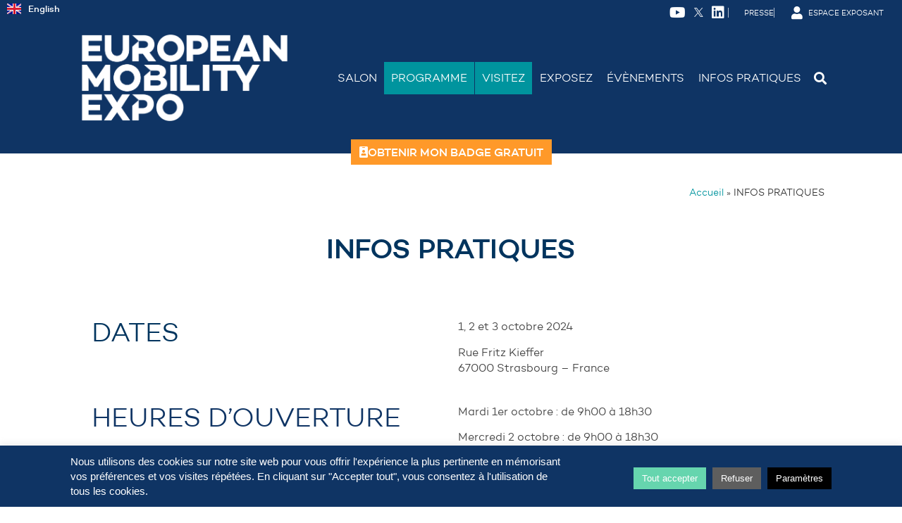

--- FILE ---
content_type: text/html; charset=UTF-8
request_url: https://www.eumo-expo.com/infos-pratiques-2/
body_size: 17119
content:
<!doctype html>
<html lang="fr-FR">
<head>
	<meta charset="UTF-8">
		<meta name="viewport" content="width=device-width, initial-scale=1">
	<link rel="profile" href="http://gmpg.org/xfn/11">

    
	<meta name='robots' content='index, follow, max-image-preview:large, max-snippet:-1, max-video-preview:-1' />
	<style>img:is([sizes="auto" i], [sizes^="auto," i]) { contain-intrinsic-size: 3000px 1500px }</style>
	
	<!-- This site is optimized with the Yoast SEO plugin v25.8 - https://yoast.com/wordpress/plugins/seo/ -->
	<title>INFOS PRATIQUES - European Mobility Expo</title>
	<link rel="canonical" href="https://www.eumo-expo.com/infos-pratiques-2/" />
	<meta property="og:locale" content="fr_FR" />
	<meta property="og:type" content="article" />
	<meta property="og:title" content="INFOS PRATIQUES - European Mobility Expo" />
	<meta property="og:description" content="DATES 1, 2 et 3 octobre 2024 Rue Fritz Kieffer67000 Strasbourg &#8211; France HEURES D&rsquo;OUVERTURE Mardi 1er octobre : de 9h00 à 18h30 Mercredi 2 octobre : de 9h00 à 18h30 Jeudi 3 octobre : de 9h00 à 17h00" />
	<meta property="og:url" content="https://www.eumo-expo.com/infos-pratiques-2/" />
	<meta property="og:site_name" content="European Mobility Expo" />
	<meta property="article:modified_time" content="2023-04-11T07:02:28+00:00" />
	<meta name="twitter:card" content="summary_large_image" />
	<meta name="twitter:site" content="@eumoexpo" />
	<meta name="twitter:label1" content="Durée de lecture estimée" />
	<meta name="twitter:data1" content="1 minute" />
	<script type="application/ld+json" class="yoast-schema-graph">{"@context":"https://schema.org","@graph":[{"@type":"WebPage","@id":"https://www.eumo-expo.com/infos-pratiques-2/","url":"https://www.eumo-expo.com/infos-pratiques-2/","name":"INFOS PRATIQUES - European Mobility Expo","isPartOf":{"@id":"https://www.eumo-expo.com/#website"},"datePublished":"2022-02-10T15:42:29+00:00","dateModified":"2023-04-11T07:02:28+00:00","breadcrumb":{"@id":"https://www.eumo-expo.com/infos-pratiques-2/#breadcrumb"},"inLanguage":"fr-FR","potentialAction":[{"@type":"ReadAction","target":["https://www.eumo-expo.com/infos-pratiques-2/"]}]},{"@type":"BreadcrumbList","@id":"https://www.eumo-expo.com/infos-pratiques-2/#breadcrumb","itemListElement":[{"@type":"ListItem","position":1,"name":"Accueil","item":"https://www.eumo-expo.com/"},{"@type":"ListItem","position":2,"name":"INFOS PRATIQUES"}]},{"@type":"WebSite","@id":"https://www.eumo-expo.com/#website","url":"https://www.eumo-expo.com/","name":"European Mobility Expo","description":"","publisher":{"@id":"https://www.eumo-expo.com/#organization"},"potentialAction":[{"@type":"SearchAction","target":{"@type":"EntryPoint","urlTemplate":"https://www.eumo-expo.com/?s={search_term_string}"},"query-input":{"@type":"PropertyValueSpecification","valueRequired":true,"valueName":"search_term_string"}}],"inLanguage":"fr-FR"},{"@type":"Organization","@id":"https://www.eumo-expo.com/#organization","name":"GIE Objectif transport public","url":"https://www.eumo-expo.com/","logo":{"@type":"ImageObject","inLanguage":"fr-FR","@id":"https://www.eumo-expo.com/#/schema/logo/image/","url":"https://www.eumo-expo.com/wp-content/uploads/2019/10/GIE.png","contentUrl":"https://www.eumo-expo.com/wp-content/uploads/2019/10/GIE.png","width":235,"height":49,"caption":"GIE Objectif transport public"},"image":{"@id":"https://www.eumo-expo.com/#/schema/logo/image/"},"sameAs":["https://x.com/eumoexpo","https://www.linkedin.com/company/transports-publics-le-salon-europeen-de-la-mobilite/","https://www.youtube.com/channel/UChbyFNN_EtT9DK5gC7AOFFA"]}]}</script>
	<!-- / Yoast SEO plugin. -->


<link rel='dns-prefetch' href='//widget.tagembed.com' />
<link rel='dns-prefetch' href='//www.googletagmanager.com' />
<link rel='stylesheet' id='formidable-css' href='https://www.eumo-expo.com/wp-content/plugins/formidable/css/formidableforms.css?ver=114644' type='text/css' media='all' />
<style id='classic-theme-styles-inline-css' type='text/css'>
/*! This file is auto-generated */
.wp-block-button__link{color:#fff;background-color:#32373c;border-radius:9999px;box-shadow:none;text-decoration:none;padding:calc(.667em + 2px) calc(1.333em + 2px);font-size:1.125em}.wp-block-file__button{background:#32373c;color:#fff;text-decoration:none}
</style>
<style id='pdfemb-pdf-embedder-viewer-style-inline-css' type='text/css'>
.wp-block-pdfemb-pdf-embedder-viewer{max-width:none}

</style>
<style id='filebird-block-filebird-gallery-style-inline-css' type='text/css'>
ul.filebird-block-filebird-gallery{margin:auto!important;padding:0!important;width:100%}ul.filebird-block-filebird-gallery.layout-grid{display:grid;grid-gap:20px;align-items:stretch;grid-template-columns:repeat(var(--columns),1fr);justify-items:stretch}ul.filebird-block-filebird-gallery.layout-grid li img{border:1px solid #ccc;box-shadow:2px 2px 6px 0 rgba(0,0,0,.3);height:100%;max-width:100%;-o-object-fit:cover;object-fit:cover;width:100%}ul.filebird-block-filebird-gallery.layout-masonry{-moz-column-count:var(--columns);-moz-column-gap:var(--space);column-gap:var(--space);-moz-column-width:var(--min-width);columns:var(--min-width) var(--columns);display:block;overflow:auto}ul.filebird-block-filebird-gallery.layout-masonry li{margin-bottom:var(--space)}ul.filebird-block-filebird-gallery li{list-style:none}ul.filebird-block-filebird-gallery li figure{height:100%;margin:0;padding:0;position:relative;width:100%}ul.filebird-block-filebird-gallery li figure figcaption{background:linear-gradient(0deg,rgba(0,0,0,.7),rgba(0,0,0,.3) 70%,transparent);bottom:0;box-sizing:border-box;color:#fff;font-size:.8em;margin:0;max-height:100%;overflow:auto;padding:3em .77em .7em;position:absolute;text-align:center;width:100%;z-index:2}ul.filebird-block-filebird-gallery li figure figcaption a{color:inherit}

</style>
<style id='global-styles-inline-css' type='text/css'>
:root{--wp--preset--aspect-ratio--square: 1;--wp--preset--aspect-ratio--4-3: 4/3;--wp--preset--aspect-ratio--3-4: 3/4;--wp--preset--aspect-ratio--3-2: 3/2;--wp--preset--aspect-ratio--2-3: 2/3;--wp--preset--aspect-ratio--16-9: 16/9;--wp--preset--aspect-ratio--9-16: 9/16;--wp--preset--color--black: #000000;--wp--preset--color--cyan-bluish-gray: #abb8c3;--wp--preset--color--white: #ffffff;--wp--preset--color--pale-pink: #f78da7;--wp--preset--color--vivid-red: #cf2e2e;--wp--preset--color--luminous-vivid-orange: #ff6900;--wp--preset--color--luminous-vivid-amber: #fcb900;--wp--preset--color--light-green-cyan: #7bdcb5;--wp--preset--color--vivid-green-cyan: #00d084;--wp--preset--color--pale-cyan-blue: #8ed1fc;--wp--preset--color--vivid-cyan-blue: #0693e3;--wp--preset--color--vivid-purple: #9b51e0;--wp--preset--gradient--vivid-cyan-blue-to-vivid-purple: linear-gradient(135deg,rgba(6,147,227,1) 0%,rgb(155,81,224) 100%);--wp--preset--gradient--light-green-cyan-to-vivid-green-cyan: linear-gradient(135deg,rgb(122,220,180) 0%,rgb(0,208,130) 100%);--wp--preset--gradient--luminous-vivid-amber-to-luminous-vivid-orange: linear-gradient(135deg,rgba(252,185,0,1) 0%,rgba(255,105,0,1) 100%);--wp--preset--gradient--luminous-vivid-orange-to-vivid-red: linear-gradient(135deg,rgba(255,105,0,1) 0%,rgb(207,46,46) 100%);--wp--preset--gradient--very-light-gray-to-cyan-bluish-gray: linear-gradient(135deg,rgb(238,238,238) 0%,rgb(169,184,195) 100%);--wp--preset--gradient--cool-to-warm-spectrum: linear-gradient(135deg,rgb(74,234,220) 0%,rgb(151,120,209) 20%,rgb(207,42,186) 40%,rgb(238,44,130) 60%,rgb(251,105,98) 80%,rgb(254,248,76) 100%);--wp--preset--gradient--blush-light-purple: linear-gradient(135deg,rgb(255,206,236) 0%,rgb(152,150,240) 100%);--wp--preset--gradient--blush-bordeaux: linear-gradient(135deg,rgb(254,205,165) 0%,rgb(254,45,45) 50%,rgb(107,0,62) 100%);--wp--preset--gradient--luminous-dusk: linear-gradient(135deg,rgb(255,203,112) 0%,rgb(199,81,192) 50%,rgb(65,88,208) 100%);--wp--preset--gradient--pale-ocean: linear-gradient(135deg,rgb(255,245,203) 0%,rgb(182,227,212) 50%,rgb(51,167,181) 100%);--wp--preset--gradient--electric-grass: linear-gradient(135deg,rgb(202,248,128) 0%,rgb(113,206,126) 100%);--wp--preset--gradient--midnight: linear-gradient(135deg,rgb(2,3,129) 0%,rgb(40,116,252) 100%);--wp--preset--font-size--small: 13px;--wp--preset--font-size--medium: 20px;--wp--preset--font-size--large: 36px;--wp--preset--font-size--x-large: 42px;--wp--preset--spacing--20: 0.44rem;--wp--preset--spacing--30: 0.67rem;--wp--preset--spacing--40: 1rem;--wp--preset--spacing--50: 1.5rem;--wp--preset--spacing--60: 2.25rem;--wp--preset--spacing--70: 3.38rem;--wp--preset--spacing--80: 5.06rem;--wp--preset--shadow--natural: 6px 6px 9px rgba(0, 0, 0, 0.2);--wp--preset--shadow--deep: 12px 12px 50px rgba(0, 0, 0, 0.4);--wp--preset--shadow--sharp: 6px 6px 0px rgba(0, 0, 0, 0.2);--wp--preset--shadow--outlined: 6px 6px 0px -3px rgba(255, 255, 255, 1), 6px 6px rgba(0, 0, 0, 1);--wp--preset--shadow--crisp: 6px 6px 0px rgba(0, 0, 0, 1);}:where(.is-layout-flex){gap: 0.5em;}:where(.is-layout-grid){gap: 0.5em;}body .is-layout-flex{display: flex;}.is-layout-flex{flex-wrap: wrap;align-items: center;}.is-layout-flex > :is(*, div){margin: 0;}body .is-layout-grid{display: grid;}.is-layout-grid > :is(*, div){margin: 0;}:where(.wp-block-columns.is-layout-flex){gap: 2em;}:where(.wp-block-columns.is-layout-grid){gap: 2em;}:where(.wp-block-post-template.is-layout-flex){gap: 1.25em;}:where(.wp-block-post-template.is-layout-grid){gap: 1.25em;}.has-black-color{color: var(--wp--preset--color--black) !important;}.has-cyan-bluish-gray-color{color: var(--wp--preset--color--cyan-bluish-gray) !important;}.has-white-color{color: var(--wp--preset--color--white) !important;}.has-pale-pink-color{color: var(--wp--preset--color--pale-pink) !important;}.has-vivid-red-color{color: var(--wp--preset--color--vivid-red) !important;}.has-luminous-vivid-orange-color{color: var(--wp--preset--color--luminous-vivid-orange) !important;}.has-luminous-vivid-amber-color{color: var(--wp--preset--color--luminous-vivid-amber) !important;}.has-light-green-cyan-color{color: var(--wp--preset--color--light-green-cyan) !important;}.has-vivid-green-cyan-color{color: var(--wp--preset--color--vivid-green-cyan) !important;}.has-pale-cyan-blue-color{color: var(--wp--preset--color--pale-cyan-blue) !important;}.has-vivid-cyan-blue-color{color: var(--wp--preset--color--vivid-cyan-blue) !important;}.has-vivid-purple-color{color: var(--wp--preset--color--vivid-purple) !important;}.has-black-background-color{background-color: var(--wp--preset--color--black) !important;}.has-cyan-bluish-gray-background-color{background-color: var(--wp--preset--color--cyan-bluish-gray) !important;}.has-white-background-color{background-color: var(--wp--preset--color--white) !important;}.has-pale-pink-background-color{background-color: var(--wp--preset--color--pale-pink) !important;}.has-vivid-red-background-color{background-color: var(--wp--preset--color--vivid-red) !important;}.has-luminous-vivid-orange-background-color{background-color: var(--wp--preset--color--luminous-vivid-orange) !important;}.has-luminous-vivid-amber-background-color{background-color: var(--wp--preset--color--luminous-vivid-amber) !important;}.has-light-green-cyan-background-color{background-color: var(--wp--preset--color--light-green-cyan) !important;}.has-vivid-green-cyan-background-color{background-color: var(--wp--preset--color--vivid-green-cyan) !important;}.has-pale-cyan-blue-background-color{background-color: var(--wp--preset--color--pale-cyan-blue) !important;}.has-vivid-cyan-blue-background-color{background-color: var(--wp--preset--color--vivid-cyan-blue) !important;}.has-vivid-purple-background-color{background-color: var(--wp--preset--color--vivid-purple) !important;}.has-black-border-color{border-color: var(--wp--preset--color--black) !important;}.has-cyan-bluish-gray-border-color{border-color: var(--wp--preset--color--cyan-bluish-gray) !important;}.has-white-border-color{border-color: var(--wp--preset--color--white) !important;}.has-pale-pink-border-color{border-color: var(--wp--preset--color--pale-pink) !important;}.has-vivid-red-border-color{border-color: var(--wp--preset--color--vivid-red) !important;}.has-luminous-vivid-orange-border-color{border-color: var(--wp--preset--color--luminous-vivid-orange) !important;}.has-luminous-vivid-amber-border-color{border-color: var(--wp--preset--color--luminous-vivid-amber) !important;}.has-light-green-cyan-border-color{border-color: var(--wp--preset--color--light-green-cyan) !important;}.has-vivid-green-cyan-border-color{border-color: var(--wp--preset--color--vivid-green-cyan) !important;}.has-pale-cyan-blue-border-color{border-color: var(--wp--preset--color--pale-cyan-blue) !important;}.has-vivid-cyan-blue-border-color{border-color: var(--wp--preset--color--vivid-cyan-blue) !important;}.has-vivid-purple-border-color{border-color: var(--wp--preset--color--vivid-purple) !important;}.has-vivid-cyan-blue-to-vivid-purple-gradient-background{background: var(--wp--preset--gradient--vivid-cyan-blue-to-vivid-purple) !important;}.has-light-green-cyan-to-vivid-green-cyan-gradient-background{background: var(--wp--preset--gradient--light-green-cyan-to-vivid-green-cyan) !important;}.has-luminous-vivid-amber-to-luminous-vivid-orange-gradient-background{background: var(--wp--preset--gradient--luminous-vivid-amber-to-luminous-vivid-orange) !important;}.has-luminous-vivid-orange-to-vivid-red-gradient-background{background: var(--wp--preset--gradient--luminous-vivid-orange-to-vivid-red) !important;}.has-very-light-gray-to-cyan-bluish-gray-gradient-background{background: var(--wp--preset--gradient--very-light-gray-to-cyan-bluish-gray) !important;}.has-cool-to-warm-spectrum-gradient-background{background: var(--wp--preset--gradient--cool-to-warm-spectrum) !important;}.has-blush-light-purple-gradient-background{background: var(--wp--preset--gradient--blush-light-purple) !important;}.has-blush-bordeaux-gradient-background{background: var(--wp--preset--gradient--blush-bordeaux) !important;}.has-luminous-dusk-gradient-background{background: var(--wp--preset--gradient--luminous-dusk) !important;}.has-pale-ocean-gradient-background{background: var(--wp--preset--gradient--pale-ocean) !important;}.has-electric-grass-gradient-background{background: var(--wp--preset--gradient--electric-grass) !important;}.has-midnight-gradient-background{background: var(--wp--preset--gradient--midnight) !important;}.has-small-font-size{font-size: var(--wp--preset--font-size--small) !important;}.has-medium-font-size{font-size: var(--wp--preset--font-size--medium) !important;}.has-large-font-size{font-size: var(--wp--preset--font-size--large) !important;}.has-x-large-font-size{font-size: var(--wp--preset--font-size--x-large) !important;}
:where(.wp-block-post-template.is-layout-flex){gap: 1.25em;}:where(.wp-block-post-template.is-layout-grid){gap: 1.25em;}
:where(.wp-block-columns.is-layout-flex){gap: 2em;}:where(.wp-block-columns.is-layout-grid){gap: 2em;}
:root :where(.wp-block-pullquote){font-size: 1.5em;line-height: 1.6;}
</style>
<link rel='stylesheet' id='cookie-law-info-css' href='https://www.eumo-expo.com/wp-content/plugins/cookie-law-info/legacy/public/css/cookie-law-info-public.css?ver=3.3.4' type='text/css' media='all' />
<link rel='stylesheet' id='cookie-law-info-gdpr-css' href='https://www.eumo-expo.com/wp-content/plugins/cookie-law-info/legacy/public/css/cookie-law-info-gdpr.css?ver=3.3.4' type='text/css' media='all' />
<style id='wpgb-head-inline-css' type='text/css'>
.wp-grid-builder:not(.wpgb-template),.wpgb-facet{opacity:0.01}.wpgb-facet fieldset{margin:0;padding:0;border:none;outline:none;box-shadow:none}.wpgb-facet fieldset:last-child{margin-bottom:40px;}.wpgb-facet fieldset legend.wpgb-sr-only{height:1px;width:1px}
</style>
<link rel='stylesheet' id='hello-elementor-css' href='https://www.eumo-expo.com/wp-content/themes/eumo/style.min.css?ver=2.2.0' type='text/css' media='all' />
<link rel='stylesheet' id='hello-elementor-theme-style-css' href='https://www.eumo-expo.com/wp-content/themes/eumo/theme.min.css?ver=2.2.0' type='text/css' media='all' />
<link rel='stylesheet' id='elementor-frontend-css' href='https://www.eumo-expo.com/wp-content/plugins/elementor/assets/css/frontend.min.css?ver=3.31.3' type='text/css' media='all' />
<link rel='stylesheet' id='widget-icon-list-css' href='https://www.eumo-expo.com/wp-content/plugins/elementor/assets/css/widget-icon-list.min.css?ver=3.31.3' type='text/css' media='all' />
<link rel='stylesheet' id='widget-image-css' href='https://www.eumo-expo.com/wp-content/plugins/elementor/assets/css/widget-image.min.css?ver=3.31.3' type='text/css' media='all' />
<link rel='stylesheet' id='widget-nav-menu-css' href='https://www.eumo-expo.com/wp-content/plugins/elementor-pro/assets/css/widget-nav-menu.min.css?ver=3.31.2' type='text/css' media='all' />
<link rel='stylesheet' id='widget-search-form-css' href='https://www.eumo-expo.com/wp-content/plugins/elementor-pro/assets/css/widget-search-form.min.css?ver=3.31.2' type='text/css' media='all' />
<link rel='stylesheet' id='elementor-icons-shared-0-css' href='https://www.eumo-expo.com/wp-content/plugins/elementor/assets/lib/font-awesome/css/fontawesome.min.css?ver=5.15.3' type='text/css' media='all' />
<link rel='stylesheet' id='elementor-icons-fa-solid-css' href='https://www.eumo-expo.com/wp-content/plugins/elementor/assets/lib/font-awesome/css/solid.min.css?ver=5.15.3' type='text/css' media='all' />
<link rel='stylesheet' id='widget-breadcrumbs-css' href='https://www.eumo-expo.com/wp-content/plugins/elementor-pro/assets/css/widget-breadcrumbs.min.css?ver=3.31.2' type='text/css' media='all' />
<link rel='stylesheet' id='widget-heading-css' href='https://www.eumo-expo.com/wp-content/plugins/elementor/assets/css/widget-heading.min.css?ver=3.31.3' type='text/css' media='all' />
<link rel='stylesheet' id='elementor-icons-css' href='https://www.eumo-expo.com/wp-content/plugins/elementor/assets/lib/eicons/css/elementor-icons.min.css?ver=5.43.0' type='text/css' media='all' />
<link rel='stylesheet' id='elementor-post-2415-css' href='https://www.eumo-expo.com/wp-content/uploads/elementor/css/post-2415.css?ver=1769815786' type='text/css' media='all' />
<link rel='stylesheet' id='cpel-language-switcher-css' href='https://www.eumo-expo.com/wp-content/plugins/connect-polylang-elementor/assets/css/language-switcher.min.css?ver=2.5.0' type='text/css' media='all' />
<link rel='stylesheet' id='elementor-post-5749-css' href='https://www.eumo-expo.com/wp-content/uploads/elementor/css/post-5749.css?ver=1769850431' type='text/css' media='all' />
<link rel='stylesheet' id='elementor-post-12-css' href='https://www.eumo-expo.com/wp-content/uploads/elementor/css/post-12.css?ver=1769815854' type='text/css' media='all' />
<link rel='stylesheet' id='elementor-post-178-css' href='https://www.eumo-expo.com/wp-content/uploads/elementor/css/post-178.css?ver=1769815854' type='text/css' media='all' />
<link rel='stylesheet' id='elementor-post-102-css' href='https://www.eumo-expo.com/wp-content/uploads/elementor/css/post-102.css?ver=1769815854' type='text/css' media='all' />
<link rel='stylesheet' id='hello-elementor-child-style-css' href='https://www.eumo-expo.com/wp-content/themes/eumo-child/style.css' type='text/css' media='all' />
<link rel='stylesheet' id='sib-front-css-css' href='https://www.eumo-expo.com/wp-content/plugins/mailin/css/mailin-front.css?ver=6.8.3' type='text/css' media='all' />
<link rel='stylesheet' id='ecs-styles-css' href='https://www.eumo-expo.com/wp-content/plugins/ele-custom-skin/assets/css/ecs-style.css?ver=3.1.9' type='text/css' media='all' />
<link rel='stylesheet' id='elementor-post-2440-css' href='https://www.eumo-expo.com/wp-content/uploads/elementor/css/post-2440.css?ver=1652275813' type='text/css' media='all' />
<link rel='stylesheet' id='elementor-post-2454-css' href='https://www.eumo-expo.com/wp-content/uploads/elementor/css/post-2454.css?ver=1583166486' type='text/css' media='all' />
<link rel='stylesheet' id='elementor-post-12756-css' href='https://www.eumo-expo.com/wp-content/uploads/elementor/css/post-12756.css?ver=1725914020' type='text/css' media='all' />
<link rel='stylesheet' id='slider-style-css' href='https://www.eumo-expo.com/wp-content/themes/eumo-child/inc/slider/slick.css' type='text/css' media='all' />
<link rel='stylesheet' id='slider-style-theme-css' href='https://www.eumo-expo.com/wp-content/themes/eumo-child/inc/slider/slick-theme.css' type='text/css' media='all' />
<link rel='stylesheet' id='elementor-icons-fa-brands-css' href='https://www.eumo-expo.com/wp-content/plugins/elementor/assets/lib/font-awesome/css/brands.min.css?ver=5.15.3' type='text/css' media='all' />
<link rel='stylesheet' id='elementor-icons-twitter_x-css' href='https://www.eumo-expo.com/wp-content/uploads/elementor/custom-icons/twitter_x/css/twitter_x.css?ver=1.0.0' type='text/css' media='all' />
<link rel='stylesheet' id='elementor-icons-fa-regular-css' href='https://www.eumo-expo.com/wp-content/plugins/elementor/assets/lib/font-awesome/css/regular.min.css?ver=5.15.3' type='text/css' media='all' />
<script type="text/javascript" src="https://www.eumo-expo.com/wp-includes/js/jquery/jquery.min.js?ver=3.7.1" id="jquery-core-js"></script>
<script type="text/javascript" src="https://www.eumo-expo.com/wp-includes/js/jquery/jquery-migrate.min.js?ver=3.4.1" id="jquery-migrate-js"></script>
<script type="text/javascript" id="cookie-law-info-js-extra">
/* <![CDATA[ */
var Cli_Data = {"nn_cookie_ids":[],"cookielist":[],"non_necessary_cookies":[],"ccpaEnabled":"","ccpaRegionBased":"","ccpaBarEnabled":"","strictlyEnabled":["necessary","obligatoire"],"ccpaType":"gdpr","js_blocking":"","custom_integration":"","triggerDomRefresh":"","secure_cookies":""};
var cli_cookiebar_settings = {"animate_speed_hide":"500","animate_speed_show":"500","background":"#0f3464","border":"#b1a6a6c2","border_on":"","button_1_button_colour":"#66d5ae","button_1_button_hover":"#52aa8b","button_1_link_colour":"#fff","button_1_as_button":"1","button_1_new_win":"","button_2_button_colour":"#333","button_2_button_hover":"#292929","button_2_link_colour":"#444","button_2_as_button":"","button_2_hidebar":"","button_3_button_colour":"#5e5e5e","button_3_button_hover":"#4b4b4b","button_3_link_colour":"#fff","button_3_as_button":"1","button_3_new_win":"","button_4_button_colour":"#000","button_4_button_hover":"#000000","button_4_link_colour":"#ffffff","button_4_as_button":"1","button_7_button_colour":"#66d5ae","button_7_button_hover":"#52aa8b","button_7_link_colour":"#fff","button_7_as_button":"1","button_7_new_win":"","font_family":"inherit","header_fix":"","notify_animate_hide":"1","notify_animate_show":"","notify_div_id":"#cookie-law-info-bar","notify_position_horizontal":"right","notify_position_vertical":"bottom","scroll_close":"","scroll_close_reload":"","accept_close_reload":"","reject_close_reload":"","showagain_tab":"","showagain_background":"#fff","showagain_border":"#000","showagain_div_id":"#cookie-law-info-again","showagain_x_position":"100px","text":"#ffffff","show_once_yn":"","show_once":"10000","logging_on":"","as_popup":"","popup_overlay":"1","bar_heading_text":"","cookie_bar_as":"banner","popup_showagain_position":"bottom-right","widget_position":"left"};
var log_object = {"ajax_url":"https:\/\/www.eumo-expo.com\/wp-admin\/admin-ajax.php"};
/* ]]> */
</script>
<script type="text/javascript" src="https://www.eumo-expo.com/wp-content/plugins/cookie-law-info/legacy/public/js/cookie-law-info-public.js?ver=3.3.4" id="cookie-law-info-js"></script>

<!-- Extrait de code de la balise Google (gtag.js) ajouté par Site Kit -->
<!-- Extrait Google Analytics ajouté par Site Kit -->
<script type="text/javascript" src="https://www.googletagmanager.com/gtag/js?id=GT-T9KBQKN" id="google_gtagjs-js" async></script>
<script type="text/javascript" id="google_gtagjs-js-after">
/* <![CDATA[ */
window.dataLayer = window.dataLayer || [];function gtag(){dataLayer.push(arguments);}
gtag("set","linker",{"domains":["www.eumo-expo.com"]});
gtag("js", new Date());
gtag("set", "developer_id.dZTNiMT", true);
gtag("config", "GT-T9KBQKN");
/* ]]> */
</script>
<script type="text/javascript" id="ecs_ajax_load-js-extra">
/* <![CDATA[ */
var ecs_ajax_params = {"ajaxurl":"https:\/\/www.eumo-expo.com\/wp-admin\/admin-ajax.php","posts":"{\"page\":0,\"pagename\":\"infos-pratiques-2\",\"error\":\"\",\"m\":\"\",\"p\":0,\"post_parent\":\"\",\"subpost\":\"\",\"subpost_id\":\"\",\"attachment\":\"\",\"attachment_id\":0,\"name\":\"infos-pratiques-2\",\"page_id\":0,\"second\":\"\",\"minute\":\"\",\"hour\":\"\",\"day\":0,\"monthnum\":0,\"year\":0,\"w\":0,\"category_name\":\"\",\"tag\":\"\",\"cat\":\"\",\"tag_id\":\"\",\"author\":\"\",\"author_name\":\"\",\"feed\":\"\",\"tb\":\"\",\"paged\":0,\"meta_key\":\"\",\"meta_value\":\"\",\"preview\":\"\",\"s\":\"\",\"sentence\":\"\",\"title\":\"\",\"fields\":\"all\",\"menu_order\":\"\",\"embed\":\"\",\"category__in\":[],\"category__not_in\":[],\"category__and\":[],\"post__in\":[],\"post__not_in\":[],\"post_name__in\":[],\"tag__in\":[],\"tag__not_in\":[],\"tag__and\":[],\"tag_slug__in\":[],\"tag_slug__and\":[],\"post_parent__in\":[],\"post_parent__not_in\":[],\"author__in\":[],\"author__not_in\":[],\"search_columns\":[],\"tax_query\":[{\"taxonomy\":\"language\",\"field\":\"term_taxonomy_id\",\"terms\":11,\"operator\":\"IN\"}],\"ignore_sticky_posts\":false,\"suppress_filters\":false,\"cache_results\":true,\"update_post_term_cache\":true,\"update_menu_item_cache\":false,\"lazy_load_term_meta\":true,\"update_post_meta_cache\":true,\"post_type\":\"\",\"posts_per_page\":500,\"nopaging\":false,\"comments_per_page\":\"50\",\"no_found_rows\":false,\"order\":\"DESC\"}"};
/* ]]> */
</script>
<script type="text/javascript" src="https://www.eumo-expo.com/wp-content/plugins/ele-custom-skin/assets/js/ecs_ajax_pagination.js?ver=3.1.9" id="ecs_ajax_load-js"></script>
<script type="text/javascript" id="sib-front-js-js-extra">
/* <![CDATA[ */
var sibErrMsg = {"invalidMail":"Veuillez entrer une adresse e-mail valide.","requiredField":"Veuillez compl\u00e9ter les champs obligatoires.","invalidDateFormat":"Veuillez entrer une date valide.","invalidSMSFormat":"Veuillez entrer une num\u00e9ro de t\u00e9l\u00e9phone valide."};
var ajax_sib_front_object = {"ajax_url":"https:\/\/www.eumo-expo.com\/wp-admin\/admin-ajax.php","ajax_nonce":"42d19c983b","flag_url":"https:\/\/www.eumo-expo.com\/wp-content\/plugins\/mailin\/img\/flags\/"};
/* ]]> */
</script>
<script type="text/javascript" src="https://www.eumo-expo.com/wp-content/plugins/mailin/js/mailin-front.js?ver=1757002655" id="sib-front-js-js"></script>
<script type="text/javascript" src="https://www.eumo-expo.com/wp-content/plugins/ele-custom-skin/assets/js/ecs.js?ver=3.1.9" id="ecs-script-js"></script>
<link rel="https://api.w.org/" href="https://www.eumo-expo.com/wp-json/" /><link rel="alternate" title="JSON" type="application/json" href="https://www.eumo-expo.com/wp-json/wp/v2/pages/5749" /><link rel="alternate" title="oEmbed (JSON)" type="application/json+oembed" href="https://www.eumo-expo.com/wp-json/oembed/1.0/embed?url=https%3A%2F%2Fwww.eumo-expo.com%2Finfos-pratiques-2%2F" />
<link rel="alternate" title="oEmbed (XML)" type="text/xml+oembed" href="https://www.eumo-expo.com/wp-json/oembed/1.0/embed?url=https%3A%2F%2Fwww.eumo-expo.com%2Finfos-pratiques-2%2F&#038;format=xml" />
<meta name="generator" content="Site Kit by Google 1.171.0" /><noscript><style>.wp-grid-builder .wpgb-card.wpgb-card-hidden .wpgb-card-wrapper{opacity:1!important;visibility:visible!important;transform:none!important}.wpgb-facet {opacity:1!important;pointer-events:auto!important}.wpgb-facet *:not(.wpgb-pagination-facet){display:none}</style></noscript><script>document.documentElement.className += " js";</script>
<meta name="generator" content="Elementor 3.31.3; features: additional_custom_breakpoints, e_element_cache; settings: css_print_method-external, google_font-enabled, font_display-auto">
			<style>
				.e-con.e-parent:nth-of-type(n+4):not(.e-lazyloaded):not(.e-no-lazyload),
				.e-con.e-parent:nth-of-type(n+4):not(.e-lazyloaded):not(.e-no-lazyload) * {
					background-image: none !important;
				}
				@media screen and (max-height: 1024px) {
					.e-con.e-parent:nth-of-type(n+3):not(.e-lazyloaded):not(.e-no-lazyload),
					.e-con.e-parent:nth-of-type(n+3):not(.e-lazyloaded):not(.e-no-lazyload) * {
						background-image: none !important;
					}
				}
				@media screen and (max-height: 640px) {
					.e-con.e-parent:nth-of-type(n+2):not(.e-lazyloaded):not(.e-no-lazyload),
					.e-con.e-parent:nth-of-type(n+2):not(.e-lazyloaded):not(.e-no-lazyload) * {
						background-image: none !important;
					}
				}
			</style>
			<link rel="icon" href="https://www.eumo-expo.com/wp-content/uploads/2020/03/elementor/thumbs/EUMOEXPO_PASTILLE_CMJN-qylbapldgqi6dxbcxd14orwnv8bf7r5ki77tqr7zzc.png" sizes="32x32" />
<link rel="icon" href="https://www.eumo-expo.com/wp-content/uploads/2020/03/EUMOEXPO_PASTILLE_CMJN-210x210.png" sizes="192x192" />
<link rel="apple-touch-icon" href="https://www.eumo-expo.com/wp-content/uploads/2020/03/EUMOEXPO_PASTILLE_CMJN-210x210.png" />
<meta name="msapplication-TileImage" content="https://www.eumo-expo.com/wp-content/uploads/2020/03/EUMOEXPO_PASTILLE_CMJN-600x600.png" />

    
    <!-- Global site tag (gtag.js) - Google Analytics 
	<script async src="https://www.googletagmanager.com/gtag/js?id=UA-9276292-33"></script>
    <script>
      window.dataLayer = window.dataLayer || [];
      function gtag(){dataLayer.push(arguments);}
      gtag('js', new Date());
    
      gtag('config', 'UA-9276292-33');
    </script>-->
    
    

<!-- -->
</head>
<body class="wp-singular page-template-default page page-id-5749 wp-custom-logo wp-theme-eumo wp-child-theme-eumo-child elementor-default elementor-kit-2415 elementor-page elementor-page-5749 elementor-page-102">

		<header data-elementor-type="header" data-elementor-id="12" class="elementor elementor-12 elementor-location-header" data-elementor-post-type="elementor_library">
					<header class="elementor-section elementor-top-section elementor-element elementor-element-f781a73 elementor-section-full_width elementor-section-height-default elementor-section-height-default" data-id="f781a73" data-element_type="section" data-settings="{&quot;background_background&quot;:&quot;classic&quot;}">
						<div class="elementor-container elementor-column-gap-default">
					<div class="elementor-column elementor-col-100 elementor-top-column elementor-element elementor-element-4c773b4" data-id="4c773b4" data-element_type="column">
			<div class="elementor-widget-wrap elementor-element-populated">
						<section class="elementor-section elementor-inner-section elementor-element elementor-element-236ef1b elementor-section-full_width elementor-section-height-default elementor-section-height-default" data-id="236ef1b" data-element_type="section">
						<div class="elementor-container elementor-column-gap-default">
					<div class="elementor-column elementor-col-50 elementor-inner-column elementor-element elementor-element-4f55ad4" data-id="4f55ad4" data-element_type="column">
			<div class="elementor-widget-wrap elementor-element-populated">
						<div class="elementor-element elementor-element-f4a0164 cpel-switcher--align-left cpel-switcher--layout-horizontal cpel-switcher--aspect-ratio-43 elementor-widget elementor-widget-polylang-language-switcher" data-id="f4a0164" data-element_type="widget" data-widget_type="polylang-language-switcher.default">
				<div class="elementor-widget-container">
					<nav class="cpel-switcher__nav"><ul class="cpel-switcher__list"><li class="cpel-switcher__lang"><a lang="en-GB" hreflang="en-GB" href="https://www.eumo-expo.com/en/"><span class="cpel-switcher__flag cpel-switcher__flag--gb"><img src="data:image/svg+xml;utf8,%3Csvg width='21' height='15' xmlns='http://www.w3.org/2000/svg'%3E%3Cdefs%3E%3ClinearGradient x1='50%' y1='0%' x2='50%' y2='100%' id='a'%3E%3Cstop stop-color='%23FFF' offset='0%'/%3E%3Cstop stop-color='%23F0F0F0' offset='100%'/%3E%3C/linearGradient%3E%3ClinearGradient x1='50%' y1='0%' x2='50%' y2='100%' id='b'%3E%3Cstop stop-color='%230A17A7' offset='0%'/%3E%3Cstop stop-color='%23030E88' offset='100%'/%3E%3C/linearGradient%3E%3ClinearGradient x1='50%' y1='0%' x2='50%' y2='100%' id='c'%3E%3Cstop stop-color='%23E6273E' offset='0%'/%3E%3Cstop stop-color='%23CF152B' offset='100%'/%3E%3C/linearGradient%3E%3C/defs%3E%3Cg fill='none' fill-rule='evenodd'%3E%3Cpath fill='url(%23a)' d='M0 0h21v15H0z'/%3E%3Cpath fill='url(%23b)' d='M-.002 0h21v15h-21z'/%3E%3Cpath d='M5.003 10H-.002V5h5.005L-2.082.22l1.118-1.657 8.962 6.045V-1h5v5.608l8.962-6.045L23.078.22 15.993 5h5.005v5h-5.005l7.085 4.78-1.118 1.657-8.962-6.045V16h-5v-5.608l-8.962 6.045-1.118-1.658L5.003 10z' fill='url(%23a)'/%3E%3Cpath d='M14.136 4.958l9.5-6.25a.25.25 0 00-.275-.417l-9.5 6.25a.25.25 0 10.275.417zm.732 5.522l8.515 5.74a.25.25 0 10.28-.415l-8.516-5.74a.25.25 0 00-.279.415zM6.142 4.526L-2.74-1.461a.25.25 0 00-.28.415L5.863 4.94a.25.25 0 00.279-.414zm.685 5.469l-9.845 6.53a.25.25 0 10.276.416l9.846-6.529a.25.25 0 00-.277-.417z' fill='%23DB1F35' fill-rule='nonzero'/%3E%3Cpath fill='url(%23c)' d='M-.002 9h9v6h3V9h9V6h-9V0h-3v6h-9z'/%3E%3C/g%3E%3C/svg%3E" alt="English" /></span><span class="cpel-switcher__name">English</span></a></li></ul></nav>				</div>
				</div>
					</div>
		</div>
				<div class="elementor-column elementor-col-50 elementor-inner-column elementor-element elementor-element-f7bb96d" data-id="f7bb96d" data-element_type="column">
			<div class="elementor-widget-wrap elementor-element-populated">
						<div class="elementor-element elementor-element-f166a11 elementor-icon-list--layout-inline elementor-align-right elementor-mobile-align-center elementor-list-item-link-full_width elementor-widget elementor-widget-icon-list" data-id="f166a11" data-element_type="widget" data-widget_type="icon-list.default">
				<div class="elementor-widget-container">
							<ul class="elementor-icon-list-items elementor-inline-items">
							<li class="elementor-icon-list-item elementor-inline-item">
											<a href="https://www.youtube.com/channel/UChbyFNN_EtT9DK5gC7AOFFA" target="_blank">

												<span class="elementor-icon-list-icon">
							<i aria-hidden="true" class="fab fa-youtube"></i>						</span>
										<span class="elementor-icon-list-text"></span>
											</a>
									</li>
								<li class="elementor-icon-list-item elementor-inline-item">
											<a href="https://twitter.com/eumoexpo" target="_blank">

												<span class="elementor-icon-list-icon">
							<i aria-hidden="true" class="icon icon-twitter-x"></i>						</span>
										<span class="elementor-icon-list-text"></span>
											</a>
									</li>
								<li class="elementor-icon-list-item elementor-inline-item">
											<a href="https://www.linkedin.com/company/transports-publics-le-salon-europeen-de-la-mobilite/" target="_blank">

												<span class="elementor-icon-list-icon">
							<i aria-hidden="true" class="fab fa-linkedin"></i>						</span>
										<span class="elementor-icon-list-text"></span>
											</a>
									</li>
								<li class="elementor-icon-list-item elementor-inline-item">
											<a href="https://www.eumo-expo.com/presse/">

											<span class="elementor-icon-list-text">PRESSE</span>
											</a>
									</li>
								<li class="elementor-icon-list-item elementor-inline-item">
											<a href="/espace-exposant/">

												<span class="elementor-icon-list-icon">
							<i aria-hidden="true" class="fas fa-user"></i>						</span>
										<span class="elementor-icon-list-text">ESPACE EXPOSANT</span>
											</a>
									</li>
						</ul>
						</div>
				</div>
					</div>
		</div>
					</div>
		</section>
				<section class="elementor-section elementor-inner-section elementor-element elementor-element-170b2e5 elementor-section-boxed elementor-section-height-default elementor-section-height-default" data-id="170b2e5" data-element_type="section">
						<div class="elementor-container elementor-column-gap-default">
					<div class="elementor-column elementor-col-50 elementor-inner-column elementor-element elementor-element-dde49c1" data-id="dde49c1" data-element_type="column">
			<div class="elementor-widget-wrap elementor-element-populated">
						<div class="elementor-element elementor-element-186355a elementor-widget elementor-widget-theme-site-logo elementor-widget-image" data-id="186355a" data-element_type="widget" data-widget_type="theme-site-logo.default">
				<div class="elementor-widget-container">
											<a href="https://www.eumo-expo.com">
			<img width="1357" height="651" src="https://www.eumo-expo.com/wp-content/uploads/2020/03/EUMOEXPO_LOGO_2024_BLANC.png" class="attachment-full size-full wp-image-14149" alt="" srcset="https://www.eumo-expo.com/wp-content/uploads/2020/03/EUMOEXPO_LOGO_2024_BLANC.png 1357w, https://www.eumo-expo.com/wp-content/uploads/2020/03/EUMOEXPO_LOGO_2024_BLANC-600x288.png 600w, https://www.eumo-expo.com/wp-content/uploads/2020/03/EUMOEXPO_LOGO_2024_BLANC-1080x518.png 1080w, https://www.eumo-expo.com/wp-content/uploads/2020/03/EUMOEXPO_LOGO_2024_BLANC-768x368.png 768w, https://www.eumo-expo.com/wp-content/uploads/2020/03/elementor/thumbs/EUMOEXPO_LOGO_2024_BLANC-qylba7qiwirs1qvfkh2v89i6vgih2z80hhho40oaa8.png 350w" sizes="(max-width: 1357px) 100vw, 1357px" />				</a>
											</div>
				</div>
					</div>
		</div>
				<div class="elementor-column elementor-col-50 elementor-inner-column elementor-element elementor-element-5a8b926" data-id="5a8b926" data-element_type="column">
			<div class="elementor-widget-wrap elementor-element-populated">
						<div class="elementor-element elementor-element-fde28fc elementor-nav-menu__align-end elementor-widget__width-auto elementor-nav-menu--stretch elementor-nav-menu--dropdown-tablet elementor-nav-menu__text-align-aside elementor-nav-menu--toggle elementor-nav-menu--burger elementor-widget elementor-widget-nav-menu" data-id="fde28fc" data-element_type="widget" data-settings="{&quot;full_width&quot;:&quot;stretch&quot;,&quot;submenu_icon&quot;:{&quot;value&quot;:&quot;&lt;i class=\&quot;\&quot;&gt;&lt;\/i&gt;&quot;,&quot;library&quot;:&quot;&quot;},&quot;layout&quot;:&quot;horizontal&quot;,&quot;toggle&quot;:&quot;burger&quot;}" data-widget_type="nav-menu.default">
				<div class="elementor-widget-container">
								<nav aria-label="Menu" class="elementor-nav-menu--main elementor-nav-menu__container elementor-nav-menu--layout-horizontal e--pointer-none">
				<ul id="menu-1-fde28fc" class="elementor-nav-menu"><li class="menu-item menu-item-type-post_type menu-item-object-page menu-item-has-children menu-item-6954"><a href="https://www.eumo-expo.com/salon/" class="elementor-item">Salon</a>
<ul class="sub-menu elementor-nav-menu--dropdown">
	<li class="menu-item menu-item-type-post_type menu-item-object-page menu-item-6955"><a href="https://www.eumo-expo.com/salon/presentation-du-salon/" class="elementor-sub-item">Présentation</a></li>
	<li class="menu-item menu-item-type-post_type menu-item-object-page menu-item-9338"><a href="https://www.eumo-expo.com/salon/2024-une-edition-inedite/" class="elementor-sub-item">2024, une édition inédite</a></li>
	<li class="menu-item menu-item-type-post_type menu-item-object-page menu-item-9873"><a href="https://www.eumo-expo.com/salon/vienne-invitee-dhonneur-2024/" class="elementor-sub-item">Vienne, invitée d’honneur 2024</a></li>
	<li class="menu-item menu-item-type-post_type menu-item-object-page menu-item-6957"><a href="https://www.eumo-expo.com/salon/organisateur/" class="elementor-sub-item">Organisateurs</a></li>
	<li class="hidden menu-item menu-item-type-post_type menu-item-object-page menu-item-6959"><a href="https://www.eumo-expo.com/actualites/" class="elementor-sub-item">Actualités</a></li>
	<li class="menu-item menu-item-type-post_type menu-item-object-page menu-item-11250"><a href="https://www.eumo-expo.com/salon/partenaires-medias/" class="elementor-sub-item">Partenaires médias</a></li>
</ul>
</li>
<li class="featured menu-item menu-item-type-custom menu-item-object-custom menu-item-has-children menu-item-9478"><a href="https://www.eumo-expo.com/programme/" class="elementor-item">Programme</a>
<ul class="sub-menu elementor-nav-menu--dropdown">
	<li class="menu-item menu-item-type-custom menu-item-object-custom menu-item-12451"><a href="https://www.eumo-expo.com/programme/" class="elementor-sub-item">Conférences</a></li>
	<li class="menu-item menu-item-type-custom menu-item-object-custom menu-item-12051"><a href="https://www.eumo-expo.com/decouvrez-les-visites-techniques-deumo-expo-2024/" class="elementor-sub-item">Visites techniques</a></li>
	<li class="menu-item menu-item-type-post_type menu-item-object-page menu-item-12188"><a href="https://www.eumo-expo.com/intervenants/" class="elementor-sub-item">Intervenants</a></li>
</ul>
</li>
<li class="featured menu-item menu-item-type-post_type menu-item-object-page menu-item-has-children menu-item-6961"><a href="https://www.eumo-expo.com/visitez/" class="elementor-item">Visitez</a>
<ul class="sub-menu elementor-nav-menu--dropdown">
	<li class="hidden menu-item menu-item-type-custom menu-item-object-custom menu-item-6963"><a href="https://eumo.badge.events/FR/Inscription.awp" class="elementor-sub-item">Pass visiteur</a></li>
	<li class="hidden menu-item menu-item-type-post_type menu-item-object-page menu-item-7749"><a href="https://www.eumo-expo.com/visitez/les-conferences-gart-utp/" class="elementor-sub-item">Les conférences GART-UTP</a></li>
	<li class="menu-item menu-item-type-post_type menu-item-object-page menu-item-8488"><a href="https://www.eumo-expo.com/visitez/les-conferences-agora/" class="elementor-sub-item">Les conférences AGORA</a></li>
	<li class="menu-item menu-item-type-post_type menu-item-object-page menu-item-6987"><a href="https://www.eumo-expo.com/visitez/exposants/" class="elementor-sub-item">Les exposants 2024</a></li>
	<li class="hidden menu-item menu-item-type-post_type menu-item-object-page menu-item-8077"><a href="https://www.eumo-expo.com/?page_id=8059" class="elementor-sub-item">Plan du salon</a></li>
	<li class="hidden menu-item menu-item-type-post_type menu-item-object-page menu-item-8150"><a href="https://www.eumo-expo.com/visitez/elementor-8145/" class="elementor-sub-item">Les visites techniques</a></li>
	<li class="hidden menu-item menu-item-type-post_type menu-item-object-page menu-item-7172"><a href="https://www.eumo-expo.com/salon/reportages-interview-focus-exposant/" class="elementor-sub-item">Reportages, Interview, focus exposant</a></li>
	<li class="menu-item menu-item-type-post_type menu-item-object-page menu-item-7653"><a href="https://www.eumo-expo.com/espace-startup/" class="elementor-sub-item">Espace Start-up</a></li>
	<li class="menu-item menu-item-type-post_type menu-item-object-page menu-item-7668"><a href="https://www.eumo-expo.com/espace-active-mobility/" class="elementor-sub-item">Espace Active Mobility</a></li>
	<li class="menu-item menu-item-type-post_type menu-item-object-page menu-item-12942"><a href="https://www.eumo-expo.com/espace-lab-recherche-et-formation/" class="elementor-sub-item">Espace LAB Recherche et Formation</a></li>
</ul>
</li>
<li class="menu-item menu-item-type-post_type menu-item-object-page menu-item-has-children menu-item-6964"><a href="https://www.eumo-expo.com/exposez/" class="elementor-item">Exposez</a>
<ul class="sub-menu elementor-nav-menu--dropdown">
	<li class="menu-item menu-item-type-post_type menu-item-object-page menu-item-6970"><a href="https://www.eumo-expo.com/exposez/communiquez-vers-les-visiteurs/" class="elementor-sub-item">Offre salon</a></li>
	<li class="menu-item menu-item-type-post_type menu-item-object-page menu-item-6965"><a href="https://www.eumo-expo.com/exposez/pourquoi-exposer/" class="elementor-sub-item">Pourquoi exposer ?</a></li>
	<li class="menu-item menu-item-type-post_type menu-item-object-page menu-item-6966"><a href="https://www.eumo-expo.com/exposez/profil-des-visiteurs/" class="elementor-sub-item">Profil des visiteurs</a></li>
	<li class="menu-item menu-item-type-post_type menu-item-object-page menu-item-6969"><a href="https://www.eumo-expo.com/exposez/reservez-votre-stand/" class="elementor-sub-item">Réservez votre stand</a></li>
	<li class="hidden menu-item menu-item-type-post_type menu-item-object-page menu-item-6967"><a href="https://www.eumo-expo.com/exposez/temoignages/" class="elementor-sub-item">Témoignages</a></li>
	<li class="hidden menu-item menu-item-type-post_type menu-item-object-page menu-item-6968"><a href="https://www.eumo-expo.com/exposez/promotion-internationale-du-salon/" class="elementor-sub-item">Promotion internationale</a></li>
</ul>
</li>
<li class="menu-item menu-item-type-custom menu-item-object-custom menu-item-has-children menu-item-9454"><a class="elementor-item">Évènements</a>
<ul class="sub-menu elementor-nav-menu--dropdown">
	<li class="menu-item menu-item-type-post_type menu-item-object-page menu-item-6982"><a href="https://www.eumo-expo.com/visitez/evenements/smart-move-challenge/" class="elementor-sub-item">Smart Move Challenge</a></li>
	<li class="menu-item menu-item-type-post_type menu-item-object-page menu-item-6990"><a href="https://www.eumo-expo.com/visitez/evenements/les-talents-europeens-de-la-mobilite/" class="elementor-sub-item">Talents européens de la mobilité</a></li>
	<li class="menu-item menu-item-type-post_type menu-item-object-page menu-item-6984"><a href="https://www.eumo-expo.com/visitez/evenements/les-trophees-de-linnovation/" class="elementor-sub-item">Trophées de l’innovation du transport public</a></li>
	<li class="menu-item menu-item-type-post_type menu-item-object-page menu-item-6981"><a href="https://www.eumo-expo.com/visitez/evenements/les-bus-dor/" class="elementor-sub-item">Bus d’Or</a></li>
	<li class="hidden menu-item menu-item-type-post_type menu-item-object-page menu-item-6993"><a href="https://www.eumo-expo.com/visitez/forum-de-lemploi/" class="elementor-sub-item">Forum de l’emploi</a></li>
	<li class="hidden menu-item menu-item-type-post_type menu-item-object-page menu-item-7457"><a href="https://www.eumo-expo.com/?page_id=7449" class="elementor-sub-item">Les Rencontres Export</a></li>
</ul>
</li>
<li class="menu-item menu-item-type-post_type menu-item-object-page menu-item-has-children menu-item-6971"><a href="https://www.eumo-expo.com/infos-pratiques/" class="elementor-item">Infos Pratiques</a>
<ul class="sub-menu elementor-nav-menu--dropdown">
	<li class="menu-item menu-item-type-post_type menu-item-object-page menu-item-6972"><a href="https://www.eumo-expo.com/infos-pratiques/lieu-dates-et-horaires/" class="elementor-sub-item">Lieu, dates et horaires</a></li>
	<li class="menu-item menu-item-type-post_type menu-item-object-page menu-item-6973"><a href="https://www.eumo-expo.com/infos-pratiques/hebergement/" class="elementor-sub-item">Hébergement</a></li>
	<li class="menu-item menu-item-type-post_type menu-item-object-page menu-item-6974"><a href="https://www.eumo-expo.com/infos-pratiques/acces-au-salon/" class="elementor-sub-item">Accès au salon</a></li>
	<li class="menu-item menu-item-type-post_type menu-item-object-page menu-item-13015"><a href="https://www.eumo-expo.com/se-restaurer/" class="elementor-sub-item">SE RESTAURER</a></li>
	<li class="menu-item menu-item-type-post_type menu-item-object-page menu-item-10883"><a href="https://www.eumo-expo.com/visiter-strasbourg/" class="elementor-sub-item">Visiter Strasbourg</a></li>
	<li class="menu-item menu-item-type-post_type menu-item-object-page menu-item-6975"><a href="https://www.eumo-expo.com/infos-pratiques/contacts/" class="elementor-sub-item">Contacts</a></li>
</ul>
</li>
</ul>			</nav>
					<div class="elementor-menu-toggle" role="button" tabindex="0" aria-label="Permuter le menu" aria-expanded="false">
			<i aria-hidden="true" role="presentation" class="elementor-menu-toggle__icon--open eicon-menu-bar"></i><i aria-hidden="true" role="presentation" class="elementor-menu-toggle__icon--close eicon-close"></i>		</div>
					<nav class="elementor-nav-menu--dropdown elementor-nav-menu__container" aria-hidden="true">
				<ul id="menu-2-fde28fc" class="elementor-nav-menu"><li class="menu-item menu-item-type-post_type menu-item-object-page menu-item-has-children menu-item-6954"><a href="https://www.eumo-expo.com/salon/" class="elementor-item" tabindex="-1">Salon</a>
<ul class="sub-menu elementor-nav-menu--dropdown">
	<li class="menu-item menu-item-type-post_type menu-item-object-page menu-item-6955"><a href="https://www.eumo-expo.com/salon/presentation-du-salon/" class="elementor-sub-item" tabindex="-1">Présentation</a></li>
	<li class="menu-item menu-item-type-post_type menu-item-object-page menu-item-9338"><a href="https://www.eumo-expo.com/salon/2024-une-edition-inedite/" class="elementor-sub-item" tabindex="-1">2024, une édition inédite</a></li>
	<li class="menu-item menu-item-type-post_type menu-item-object-page menu-item-9873"><a href="https://www.eumo-expo.com/salon/vienne-invitee-dhonneur-2024/" class="elementor-sub-item" tabindex="-1">Vienne, invitée d’honneur 2024</a></li>
	<li class="menu-item menu-item-type-post_type menu-item-object-page menu-item-6957"><a href="https://www.eumo-expo.com/salon/organisateur/" class="elementor-sub-item" tabindex="-1">Organisateurs</a></li>
	<li class="hidden menu-item menu-item-type-post_type menu-item-object-page menu-item-6959"><a href="https://www.eumo-expo.com/actualites/" class="elementor-sub-item" tabindex="-1">Actualités</a></li>
	<li class="menu-item menu-item-type-post_type menu-item-object-page menu-item-11250"><a href="https://www.eumo-expo.com/salon/partenaires-medias/" class="elementor-sub-item" tabindex="-1">Partenaires médias</a></li>
</ul>
</li>
<li class="featured menu-item menu-item-type-custom menu-item-object-custom menu-item-has-children menu-item-9478"><a href="https://www.eumo-expo.com/programme/" class="elementor-item" tabindex="-1">Programme</a>
<ul class="sub-menu elementor-nav-menu--dropdown">
	<li class="menu-item menu-item-type-custom menu-item-object-custom menu-item-12451"><a href="https://www.eumo-expo.com/programme/" class="elementor-sub-item" tabindex="-1">Conférences</a></li>
	<li class="menu-item menu-item-type-custom menu-item-object-custom menu-item-12051"><a href="https://www.eumo-expo.com/decouvrez-les-visites-techniques-deumo-expo-2024/" class="elementor-sub-item" tabindex="-1">Visites techniques</a></li>
	<li class="menu-item menu-item-type-post_type menu-item-object-page menu-item-12188"><a href="https://www.eumo-expo.com/intervenants/" class="elementor-sub-item" tabindex="-1">Intervenants</a></li>
</ul>
</li>
<li class="featured menu-item menu-item-type-post_type menu-item-object-page menu-item-has-children menu-item-6961"><a href="https://www.eumo-expo.com/visitez/" class="elementor-item" tabindex="-1">Visitez</a>
<ul class="sub-menu elementor-nav-menu--dropdown">
	<li class="hidden menu-item menu-item-type-custom menu-item-object-custom menu-item-6963"><a href="https://eumo.badge.events/FR/Inscription.awp" class="elementor-sub-item" tabindex="-1">Pass visiteur</a></li>
	<li class="hidden menu-item menu-item-type-post_type menu-item-object-page menu-item-7749"><a href="https://www.eumo-expo.com/visitez/les-conferences-gart-utp/" class="elementor-sub-item" tabindex="-1">Les conférences GART-UTP</a></li>
	<li class="menu-item menu-item-type-post_type menu-item-object-page menu-item-8488"><a href="https://www.eumo-expo.com/visitez/les-conferences-agora/" class="elementor-sub-item" tabindex="-1">Les conférences AGORA</a></li>
	<li class="menu-item menu-item-type-post_type menu-item-object-page menu-item-6987"><a href="https://www.eumo-expo.com/visitez/exposants/" class="elementor-sub-item" tabindex="-1">Les exposants 2024</a></li>
	<li class="hidden menu-item menu-item-type-post_type menu-item-object-page menu-item-8077"><a href="https://www.eumo-expo.com/?page_id=8059" class="elementor-sub-item" tabindex="-1">Plan du salon</a></li>
	<li class="hidden menu-item menu-item-type-post_type menu-item-object-page menu-item-8150"><a href="https://www.eumo-expo.com/visitez/elementor-8145/" class="elementor-sub-item" tabindex="-1">Les visites techniques</a></li>
	<li class="hidden menu-item menu-item-type-post_type menu-item-object-page menu-item-7172"><a href="https://www.eumo-expo.com/salon/reportages-interview-focus-exposant/" class="elementor-sub-item" tabindex="-1">Reportages, Interview, focus exposant</a></li>
	<li class="menu-item menu-item-type-post_type menu-item-object-page menu-item-7653"><a href="https://www.eumo-expo.com/espace-startup/" class="elementor-sub-item" tabindex="-1">Espace Start-up</a></li>
	<li class="menu-item menu-item-type-post_type menu-item-object-page menu-item-7668"><a href="https://www.eumo-expo.com/espace-active-mobility/" class="elementor-sub-item" tabindex="-1">Espace Active Mobility</a></li>
	<li class="menu-item menu-item-type-post_type menu-item-object-page menu-item-12942"><a href="https://www.eumo-expo.com/espace-lab-recherche-et-formation/" class="elementor-sub-item" tabindex="-1">Espace LAB Recherche et Formation</a></li>
</ul>
</li>
<li class="menu-item menu-item-type-post_type menu-item-object-page menu-item-has-children menu-item-6964"><a href="https://www.eumo-expo.com/exposez/" class="elementor-item" tabindex="-1">Exposez</a>
<ul class="sub-menu elementor-nav-menu--dropdown">
	<li class="menu-item menu-item-type-post_type menu-item-object-page menu-item-6970"><a href="https://www.eumo-expo.com/exposez/communiquez-vers-les-visiteurs/" class="elementor-sub-item" tabindex="-1">Offre salon</a></li>
	<li class="menu-item menu-item-type-post_type menu-item-object-page menu-item-6965"><a href="https://www.eumo-expo.com/exposez/pourquoi-exposer/" class="elementor-sub-item" tabindex="-1">Pourquoi exposer ?</a></li>
	<li class="menu-item menu-item-type-post_type menu-item-object-page menu-item-6966"><a href="https://www.eumo-expo.com/exposez/profil-des-visiteurs/" class="elementor-sub-item" tabindex="-1">Profil des visiteurs</a></li>
	<li class="menu-item menu-item-type-post_type menu-item-object-page menu-item-6969"><a href="https://www.eumo-expo.com/exposez/reservez-votre-stand/" class="elementor-sub-item" tabindex="-1">Réservez votre stand</a></li>
	<li class="hidden menu-item menu-item-type-post_type menu-item-object-page menu-item-6967"><a href="https://www.eumo-expo.com/exposez/temoignages/" class="elementor-sub-item" tabindex="-1">Témoignages</a></li>
	<li class="hidden menu-item menu-item-type-post_type menu-item-object-page menu-item-6968"><a href="https://www.eumo-expo.com/exposez/promotion-internationale-du-salon/" class="elementor-sub-item" tabindex="-1">Promotion internationale</a></li>
</ul>
</li>
<li class="menu-item menu-item-type-custom menu-item-object-custom menu-item-has-children menu-item-9454"><a class="elementor-item" tabindex="-1">Évènements</a>
<ul class="sub-menu elementor-nav-menu--dropdown">
	<li class="menu-item menu-item-type-post_type menu-item-object-page menu-item-6982"><a href="https://www.eumo-expo.com/visitez/evenements/smart-move-challenge/" class="elementor-sub-item" tabindex="-1">Smart Move Challenge</a></li>
	<li class="menu-item menu-item-type-post_type menu-item-object-page menu-item-6990"><a href="https://www.eumo-expo.com/visitez/evenements/les-talents-europeens-de-la-mobilite/" class="elementor-sub-item" tabindex="-1">Talents européens de la mobilité</a></li>
	<li class="menu-item menu-item-type-post_type menu-item-object-page menu-item-6984"><a href="https://www.eumo-expo.com/visitez/evenements/les-trophees-de-linnovation/" class="elementor-sub-item" tabindex="-1">Trophées de l’innovation du transport public</a></li>
	<li class="menu-item menu-item-type-post_type menu-item-object-page menu-item-6981"><a href="https://www.eumo-expo.com/visitez/evenements/les-bus-dor/" class="elementor-sub-item" tabindex="-1">Bus d’Or</a></li>
	<li class="hidden menu-item menu-item-type-post_type menu-item-object-page menu-item-6993"><a href="https://www.eumo-expo.com/visitez/forum-de-lemploi/" class="elementor-sub-item" tabindex="-1">Forum de l’emploi</a></li>
	<li class="hidden menu-item menu-item-type-post_type menu-item-object-page menu-item-7457"><a href="https://www.eumo-expo.com/?page_id=7449" class="elementor-sub-item" tabindex="-1">Les Rencontres Export</a></li>
</ul>
</li>
<li class="menu-item menu-item-type-post_type menu-item-object-page menu-item-has-children menu-item-6971"><a href="https://www.eumo-expo.com/infos-pratiques/" class="elementor-item" tabindex="-1">Infos Pratiques</a>
<ul class="sub-menu elementor-nav-menu--dropdown">
	<li class="menu-item menu-item-type-post_type menu-item-object-page menu-item-6972"><a href="https://www.eumo-expo.com/infos-pratiques/lieu-dates-et-horaires/" class="elementor-sub-item" tabindex="-1">Lieu, dates et horaires</a></li>
	<li class="menu-item menu-item-type-post_type menu-item-object-page menu-item-6973"><a href="https://www.eumo-expo.com/infos-pratiques/hebergement/" class="elementor-sub-item" tabindex="-1">Hébergement</a></li>
	<li class="menu-item menu-item-type-post_type menu-item-object-page menu-item-6974"><a href="https://www.eumo-expo.com/infos-pratiques/acces-au-salon/" class="elementor-sub-item" tabindex="-1">Accès au salon</a></li>
	<li class="menu-item menu-item-type-post_type menu-item-object-page menu-item-13015"><a href="https://www.eumo-expo.com/se-restaurer/" class="elementor-sub-item" tabindex="-1">SE RESTAURER</a></li>
	<li class="menu-item menu-item-type-post_type menu-item-object-page menu-item-10883"><a href="https://www.eumo-expo.com/visiter-strasbourg/" class="elementor-sub-item" tabindex="-1">Visiter Strasbourg</a></li>
	<li class="menu-item menu-item-type-post_type menu-item-object-page menu-item-6975"><a href="https://www.eumo-expo.com/infos-pratiques/contacts/" class="elementor-sub-item" tabindex="-1">Contacts</a></li>
</ul>
</li>
</ul>			</nav>
						</div>
				</div>
				<div class="elementor-element elementor-element-5f1ad82 elementor-search-form--skin-full_screen elementor-widget__width-auto elementor-widget elementor-widget-search-form" data-id="5f1ad82" data-element_type="widget" data-settings="{&quot;skin&quot;:&quot;full_screen&quot;}" data-widget_type="search-form.default">
				<div class="elementor-widget-container">
							<search role="search">
			<form class="elementor-search-form" action="https://www.eumo-expo.com/" method="get">
												<div class="elementor-search-form__toggle" role="button" tabindex="0" aria-label="Rechercher ">
					<i aria-hidden="true" class="fas fa-search"></i>				</div>
								<div class="elementor-search-form__container">
					<label class="elementor-screen-only" for="elementor-search-form-5f1ad82">Rechercher </label>

					
					<input id="elementor-search-form-5f1ad82" placeholder="Rechercher ..." class="elementor-search-form__input" type="search" name="s" value="">
					
					
										<div class="dialog-lightbox-close-button dialog-close-button" role="button" tabindex="0" aria-label="Fermer ce champ de recherche.">
						<i aria-hidden="true" class="eicon-close"></i>					</div>
									</div>
			</form>
		</search>
						</div>
				</div>
					</div>
		</div>
					</div>
		</section>
					</div>
		</div>
					</div>
		</header>
		<div class="elementor-element elementor-element-9de8c50 e-flex e-con-boxed e-con e-parent" data-id="9de8c50" data-element_type="container">
					<div class="e-con-inner">
				<div class="elementor-element elementor-element-6451e07 elementor-widget elementor-widget-button" data-id="6451e07" data-element_type="widget" data-widget_type="button.default">
				<div class="elementor-widget-container">
									<div class="elementor-button-wrapper">
					<a class="elementor-button elementor-button-link elementor-size-md" href="https://eumo.badge.events/?LANG=FR&#038;MKG=EUMO24" target="_blank">
						<span class="elementor-button-content-wrapper">
						<span class="elementor-button-icon">
				<i aria-hidden="true" class="fas fa-id-badge"></i>			</span>
									<span class="elementor-button-text">OBTENIR MON BADGE GRATUIT</span>
					</span>
					</a>
				</div>
								</div>
				</div>
				<div class="elementor-element elementor-element-08caaf7 elementor-hidden-desktop elementor-hidden-tablet elementor-hidden-mobile elementor-widget elementor-widget-button" data-id="08caaf7" data-element_type="widget" data-widget_type="button.default">
				<div class="elementor-widget-container">
									<div class="elementor-button-wrapper">
					<a class="elementor-button elementor-button-link elementor-size-md" href="https://www.eumo-expo.com/visitez/forum-de-lemploi/">
						<span class="elementor-button-content-wrapper">
						<span class="elementor-button-icon">
				<i aria-hidden="true" class="far fa-ticket-alt"></i>			</span>
									<span class="elementor-button-text">INSCRIPTION FORUM DE L'EMPLOI</span>
					</span>
					</a>
				</div>
								</div>
				</div>
					</div>
				</div>
				<section class="elementor-section elementor-top-section elementor-element elementor-element-269bcc6 elementor-section-boxed elementor-section-height-default elementor-section-height-default" data-id="269bcc6" data-element_type="section">
						<div class="elementor-container elementor-column-gap-default">
					<div class="elementor-column elementor-col-100 elementor-top-column elementor-element elementor-element-319d16c" data-id="319d16c" data-element_type="column">
			<div class="elementor-widget-wrap elementor-element-populated">
						<div class="elementor-element elementor-element-44c486b elementor-align-right elementor-mobile-align-center elementor-widget elementor-widget-breadcrumbs" data-id="44c486b" data-element_type="widget" data-widget_type="breadcrumbs.default">
				<div class="elementor-widget-container">
					<p id="breadcrumbs"><span><span><a href="https://www.eumo-expo.com/">Accueil</a></span> » <span class="breadcrumb_last" aria-current="page">INFOS PRATIQUES</span></span></p>				</div>
				</div>
					</div>
		</div>
					</div>
		</section>
				</header>
				<div data-elementor-type="single" data-elementor-id="102" class="elementor elementor-102 elementor-location-single post-5749 page type-page status-publish hentry" data-elementor-post-type="elementor_library">
					<section class="elementor-section elementor-top-section elementor-element elementor-element-a62d773 elementor-section-boxed elementor-section-height-default elementor-section-height-default" data-id="a62d773" data-element_type="section">
						<div class="elementor-container elementor-column-gap-default">
					<div class="elementor-column elementor-col-100 elementor-top-column elementor-element elementor-element-b632a82" data-id="b632a82" data-element_type="column">
			<div class="elementor-widget-wrap elementor-element-populated">
						<div class="elementor-element elementor-element-a58ffbf elementor-widget elementor-widget-theme-post-title elementor-page-title elementor-widget-heading" data-id="a58ffbf" data-element_type="widget" data-widget_type="theme-post-title.default">
				<div class="elementor-widget-container">
					<h1 class="elementor-heading-title elementor-size-default">INFOS PRATIQUES</h1>				</div>
				</div>
					</div>
		</div>
					</div>
		</section>
				<section class="elementor-section elementor-top-section elementor-element elementor-element-b37f35f elementor-section-boxed elementor-section-height-default elementor-section-height-default" data-id="b37f35f" data-element_type="section">
						<div class="elementor-container elementor-column-gap-default">
					<div class="elementor-column elementor-col-100 elementor-top-column elementor-element elementor-element-3075ec5" data-id="3075ec5" data-element_type="column">
			<div class="elementor-widget-wrap elementor-element-populated">
						<div class="elementor-element elementor-element-80b867e elementor-widget elementor-widget-theme-post-content" data-id="80b867e" data-element_type="widget" data-widget_type="theme-post-content.default">
				<div class="elementor-widget-container">
							<div data-elementor-type="wp-page" data-elementor-id="5749" class="elementor elementor-5749" data-elementor-post-type="page">
						<section class="elementor-section elementor-top-section elementor-element elementor-element-6a53596 elementor-section-boxed elementor-section-height-default elementor-section-height-default" data-id="6a53596" data-element_type="section">
						<div class="elementor-container elementor-column-gap-default">
					<div class="elementor-column elementor-col-100 elementor-top-column elementor-element elementor-element-555a42a" data-id="555a42a" data-element_type="column">
			<div class="elementor-widget-wrap elementor-element-populated">
						<section class="elementor-section elementor-inner-section elementor-element elementor-element-622c26b elementor-section-boxed elementor-section-height-default elementor-section-height-default" data-id="622c26b" data-element_type="section">
						<div class="elementor-container elementor-column-gap-default">
					<div class="elementor-column elementor-col-50 elementor-inner-column elementor-element elementor-element-2ca0403" data-id="2ca0403" data-element_type="column">
			<div class="elementor-widget-wrap elementor-element-populated">
						<div class="elementor-element elementor-element-44f4545 elementor-widget elementor-widget-heading" data-id="44f4545" data-element_type="widget" data-widget_type="heading.default">
				<div class="elementor-widget-container">
					<h2 class="elementor-heading-title elementor-size-default">DATES</h2>				</div>
				</div>
					</div>
		</div>
				<div class="elementor-column elementor-col-50 elementor-inner-column elementor-element elementor-element-05b0e49" data-id="05b0e49" data-element_type="column">
			<div class="elementor-widget-wrap elementor-element-populated">
						<div class="elementor-element elementor-element-7d91432 elementor-widget elementor-widget-text-editor" data-id="7d91432" data-element_type="widget" data-widget_type="text-editor.default">
				<div class="elementor-widget-container">
									<p>1, 2 et 3 octobre 2024</p><p>Rue Fritz Kieffer<br />67000 Strasbourg &#8211; France</p>								</div>
				</div>
					</div>
		</div>
					</div>
		</section>
					</div>
		</div>
					</div>
		</section>
				<section class="elementor-section elementor-top-section elementor-element elementor-element-1a83b89 elementor-section-boxed elementor-section-height-default elementor-section-height-default" data-id="1a83b89" data-element_type="section">
						<div class="elementor-container elementor-column-gap-default">
					<div class="elementor-column elementor-col-100 elementor-top-column elementor-element elementor-element-68d2a5e" data-id="68d2a5e" data-element_type="column">
			<div class="elementor-widget-wrap elementor-element-populated">
						<section class="elementor-section elementor-inner-section elementor-element elementor-element-949a2dc elementor-section-boxed elementor-section-height-default elementor-section-height-default" data-id="949a2dc" data-element_type="section">
						<div class="elementor-container elementor-column-gap-default">
					<div class="elementor-column elementor-col-50 elementor-inner-column elementor-element elementor-element-567c695" data-id="567c695" data-element_type="column">
			<div class="elementor-widget-wrap elementor-element-populated">
						<div class="elementor-element elementor-element-354739f elementor-widget elementor-widget-text-editor" data-id="354739f" data-element_type="widget" data-widget_type="text-editor.default">
				<div class="elementor-widget-container">
									<h2 class="elementor-heading-title elementor-size-default elementor-inline-editing pen" contenteditable="true" data-elementor-setting-key="title" data-pen-placeholder="Écrivez ici...">HEURES D&rsquo;OUVERTURE</h2>								</div>
				</div>
					</div>
		</div>
				<div class="elementor-column elementor-col-50 elementor-inner-column elementor-element elementor-element-3c7f81f" data-id="3c7f81f" data-element_type="column">
			<div class="elementor-widget-wrap elementor-element-populated">
						<div class="elementor-element elementor-element-1aaa48d elementor-widget elementor-widget-text-editor" data-id="1aaa48d" data-element_type="widget" data-widget_type="text-editor.default">
				<div class="elementor-widget-container">
									<p>Mardi 1er octobre : de 9h00 à 18h30</p><p>Mercredi 2 octobre : de 9h00 à 18h30</p><p>Jeudi 3 octobre : de 9h00 à 17h00</p>								</div>
				</div>
					</div>
		</div>
					</div>
		</section>
					</div>
		</div>
					</div>
		</section>
				</div>
						</div>
				</div>
					</div>
		</div>
					</div>
		</section>
				</div>
				<footer data-elementor-type="footer" data-elementor-id="178" class="elementor elementor-178 elementor-location-footer" data-elementor-post-type="elementor_library">
					<footer class="elementor-section elementor-top-section elementor-element elementor-element-2d81a453 elementor-section-boxed elementor-section-height-default elementor-section-height-default" data-id="2d81a453" data-element_type="section" data-settings="{&quot;background_background&quot;:&quot;classic&quot;}">
						<div class="elementor-container elementor-column-gap-default">
					<div class="elementor-column elementor-col-50 elementor-top-column elementor-element elementor-element-4e67187b" data-id="4e67187b" data-element_type="column">
			<div class="elementor-widget-wrap elementor-element-populated">
						<div class="elementor-element elementor-element-1846556 elementor-widget elementor-widget-image" data-id="1846556" data-element_type="widget" data-widget_type="image.default">
				<div class="elementor-widget-container">
															<img width="170" height="73" src="https://www.eumo-expo.com/wp-content/uploads/2019/10/logo-footer.png" class="attachment-full size-full wp-image-8672" alt="" />															</div>
				</div>
				<div class="elementor-element elementor-element-9681c83 elementor-widget elementor-widget-text-editor" data-id="9681c83" data-element_type="widget" data-widget_type="text-editor.default">
				<div class="elementor-widget-container">
									<p>38, rue des Bourdonnais<br>75001 Paris<br>France<br>Tél. : 01 48 74 04 82</p>								</div>
				</div>
				<div class="elementor-element elementor-element-391b4a4 elementor-icon-list--layout-inline elementor-align-left elementor-list-item-link-full_width elementor-widget elementor-widget-icon-list" data-id="391b4a4" data-element_type="widget" data-widget_type="icon-list.default">
				<div class="elementor-widget-container">
							<ul class="elementor-icon-list-items elementor-inline-items">
							<li class="elementor-icon-list-item elementor-inline-item">
											<a href="https://www.linkedin.com/company/transports-publics-le-salon-europeen-de-la-mobilite/" target="_blank">

												<span class="elementor-icon-list-icon">
							<i aria-hidden="true" class="fab fa-linkedin"></i>						</span>
										<span class="elementor-icon-list-text"></span>
											</a>
									</li>
								<li class="elementor-icon-list-item elementor-inline-item">
											<a href="https://www.youtube.com/channel/UChbyFNN_EtT9DK5gC7AOFFA" target="_blank">

												<span class="elementor-icon-list-icon">
							<i aria-hidden="true" class="fab fa-youtube"></i>						</span>
										<span class="elementor-icon-list-text"></span>
											</a>
									</li>
						</ul>
						</div>
				</div>
					</div>
		</div>
				<div class="elementor-column elementor-col-50 elementor-top-column elementor-element elementor-element-5c6c741b" data-id="5c6c741b" data-element_type="column">
			<div class="elementor-widget-wrap elementor-element-populated">
						<div class="elementor-element elementor-element-0d79903 elementor-nav-menu--dropdown-none elementor-widget elementor-widget-nav-menu" data-id="0d79903" data-element_type="widget" data-settings="{&quot;layout&quot;:&quot;vertical&quot;,&quot;submenu_icon&quot;:{&quot;value&quot;:&quot;&lt;i class=\&quot;\&quot;&gt;&lt;\/i&gt;&quot;,&quot;library&quot;:&quot;&quot;}}" data-widget_type="nav-menu.default">
				<div class="elementor-widget-container">
								<nav aria-label="Menu" class="elementor-nav-menu--main elementor-nav-menu__container elementor-nav-menu--layout-vertical e--pointer-none">
				<ul id="menu-1-0d79903" class="elementor-nav-menu sm-vertical"><li class="menu-item menu-item-type-post_type menu-item-object-page menu-item-989"><a href="https://www.eumo-expo.com/newsletter/" class="elementor-item">Newsletter</a></li>
<li class="menu-item menu-item-type-post_type menu-item-object-page menu-item-624"><a href="https://www.eumo-expo.com/infos-pratiques/contacts/" class="elementor-item">Contacts</a></li>
<li class="menu-item menu-item-type-post_type menu-item-object-page menu-item-696"><a href="https://www.eumo-expo.com/plan-du-site/" class="elementor-item">Plan du site</a></li>
<li class="menu-item menu-item-type-post_type menu-item-object-page menu-item-680"><a href="https://www.eumo-expo.com/mentions-legales-cgu/" class="elementor-item">Mentions légales – CGU</a></li>
<li class="menu-item menu-item-type-post_type menu-item-object-page menu-item-685"><a href="https://www.eumo-expo.com/politique-de-confidentialite/" class="elementor-item">Politique de confidentialité</a></li>
<li class="menu-item menu-item-type-post_type menu-item-object-page menu-item-676"><a href="https://www.eumo-expo.com/cookies/" class="elementor-item">Cookies</a></li>
</ul>			</nav>
						<nav class="elementor-nav-menu--dropdown elementor-nav-menu__container" aria-hidden="true">
				<ul id="menu-2-0d79903" class="elementor-nav-menu sm-vertical"><li class="menu-item menu-item-type-post_type menu-item-object-page menu-item-989"><a href="https://www.eumo-expo.com/newsletter/" class="elementor-item" tabindex="-1">Newsletter</a></li>
<li class="menu-item menu-item-type-post_type menu-item-object-page menu-item-624"><a href="https://www.eumo-expo.com/infos-pratiques/contacts/" class="elementor-item" tabindex="-1">Contacts</a></li>
<li class="menu-item menu-item-type-post_type menu-item-object-page menu-item-696"><a href="https://www.eumo-expo.com/plan-du-site/" class="elementor-item" tabindex="-1">Plan du site</a></li>
<li class="menu-item menu-item-type-post_type menu-item-object-page menu-item-680"><a href="https://www.eumo-expo.com/mentions-legales-cgu/" class="elementor-item" tabindex="-1">Mentions légales – CGU</a></li>
<li class="menu-item menu-item-type-post_type menu-item-object-page menu-item-685"><a href="https://www.eumo-expo.com/politique-de-confidentialite/" class="elementor-item" tabindex="-1">Politique de confidentialité</a></li>
<li class="menu-item menu-item-type-post_type menu-item-object-page menu-item-676"><a href="https://www.eumo-expo.com/cookies/" class="elementor-item" tabindex="-1">Cookies</a></li>
</ul>			</nav>
						</div>
				</div>
					</div>
		</div>
					</div>
		</footer>
				<section class="elementor-section elementor-top-section elementor-element elementor-element-60e74860 elementor-section-height-min-height elementor-section-content-middle elementor-section-boxed elementor-section-height-default elementor-section-items-middle" data-id="60e74860" data-element_type="section" data-settings="{&quot;background_background&quot;:&quot;classic&quot;}">
						<div class="elementor-container elementor-column-gap-default">
					<div class="elementor-column elementor-col-100 elementor-top-column elementor-element elementor-element-28cee77f" data-id="28cee77f" data-element_type="column">
			<div class="elementor-widget-wrap elementor-element-populated">
						<div class="elementor-element elementor-element-41e3a6eb elementor-widget elementor-widget-heading" data-id="41e3a6eb" data-element_type="widget" data-widget_type="heading.default">
				<div class="elementor-widget-container">
					<div class="elementor-heading-title elementor-size-default">© 2023 European Mobility Expo - Tous droits réservés</div>				</div>
				</div>
					</div>
		</div>
					</div>
		</section>
				</footer>
		
<script type="speculationrules">
{"prefetch":[{"source":"document","where":{"and":[{"href_matches":"\/*"},{"not":{"href_matches":["\/wp-*.php","\/wp-admin\/*","\/wp-content\/uploads\/*","\/wp-content\/*","\/wp-content\/plugins\/*","\/wp-content\/themes\/eumo-child\/*","\/wp-content\/themes\/eumo\/*","\/*\\?(.+)"]}},{"not":{"selector_matches":"a[rel~=\"nofollow\"]"}},{"not":{"selector_matches":".no-prefetch, .no-prefetch a"}}]},"eagerness":"conservative"}]}
</script>
<!--googleoff: all--><div id="cookie-law-info-bar" data-nosnippet="true"><span><div class="elementor-section elementor-section-boxed"><div class="elementor-container" style="width: 100%;text-align: left;align-items: center;justify-content: space-between"><div style="max-width: 700px">Nous utilisons des cookies sur notre site web pour vous offrir l'expérience la plus pertinente en mémorisant vos préférences et vos visites répétées. En cliquant sur "Accepter tout", vous consentez à l'utilisation de tous les cookies.</div><div class="buttons"><a id="wt-cli-accept-all-btn" role='button' data-cli_action="accept_all" class="wt-cli-element medium cli-plugin-button wt-cli-accept-all-btn cookie_action_close_header cli_action_button">Tout accepter</a> <a role='button' id="cookie_action_close_header_reject" class="medium cli-plugin-button cli-plugin-main-button cookie_action_close_header_reject cli_action_button wt-cli-reject-btn" data-cli_action="reject">Refuser</a> <a role='button' class="medium cli-plugin-button cli-plugin-main-button cli_settings_button">Paramètres</a></div></div></div></span></div><div id="cookie-law-info-again" data-nosnippet="true"><span id="cookie_hdr_showagain">Réviser le consentement</span></div><div class="cli-modal" data-nosnippet="true" id="cliSettingsPopup" tabindex="-1" role="dialog" aria-labelledby="cliSettingsPopup" aria-hidden="true">
  <div class="cli-modal-dialog" role="document">
	<div class="cli-modal-content cli-bar-popup">
		  <button type="button" class="cli-modal-close" id="cliModalClose">
			<svg class="" viewBox="0 0 24 24"><path d="M19 6.41l-1.41-1.41-5.59 5.59-5.59-5.59-1.41 1.41 5.59 5.59-5.59 5.59 1.41 1.41 5.59-5.59 5.59 5.59 1.41-1.41-5.59-5.59z"></path><path d="M0 0h24v24h-24z" fill="none"></path></svg>
			<span class="wt-cli-sr-only">Fermer</span>
		  </button>
		  <div class="cli-modal-body">
			<div class="cli-container-fluid cli-tab-container">
	<div class="cli-row">
		<div class="cli-col-12 cli-align-items-stretch cli-px-0">
			<div class="cli-privacy-overview">
				<h4>Privacy Overview</h4>				<div class="cli-privacy-content">
					<div class="cli-privacy-content-text">This website uses cookies to improve your experience while you navigate through the website. Out of these cookies, the cookies that are categorized as necessary are stored on your browser as they are essential for the working of basic functionalities of the website. We also use third-party cookies that help us analyze and understand how you use this website. These cookies will be stored in your browser only with your consent. You also have the option to opt-out of these cookies. But opting out of some of these cookies may have an effect on your browsing experience.</div>
				</div>
				<a class="cli-privacy-readmore" aria-label="Voir plus" role="button" data-readmore-text="Voir plus" data-readless-text="Voir moins"></a>			</div>
		</div>
		<div class="cli-col-12 cli-align-items-stretch cli-px-0 cli-tab-section-container">
												<div class="cli-tab-section">
						<div class="cli-tab-header">
							<a role="button" tabindex="0" class="cli-nav-link cli-settings-mobile" data-target="necessary" data-toggle="cli-toggle-tab">
								Necessary							</a>
															<div class="wt-cli-necessary-checkbox">
									<input type="checkbox" class="cli-user-preference-checkbox"  id="wt-cli-checkbox-necessary" data-id="checkbox-necessary" checked="checked"  />
									<label class="form-check-label" for="wt-cli-checkbox-necessary">Necessary</label>
								</div>
								<span class="cli-necessary-caption">Toujours activé</span>
													</div>
						<div class="cli-tab-content">
							<div class="cli-tab-pane cli-fade" data-id="necessary">
								<div class="wt-cli-cookie-description">
									Necessary cookies are absolutely essential for the website to function properly. This category only includes cookies that ensures basic functionalities and security features of the website. These cookies do not store any personal information.								</div>
							</div>
						</div>
					</div>
																	<div class="cli-tab-section">
						<div class="cli-tab-header">
							<a role="button" tabindex="0" class="cli-nav-link cli-settings-mobile" data-target="non-necessary" data-toggle="cli-toggle-tab">
								Non-necessary							</a>
															<div class="cli-switch">
									<input type="checkbox" id="wt-cli-checkbox-non-necessary" class="cli-user-preference-checkbox"  data-id="checkbox-non-necessary" checked='checked' />
									<label for="wt-cli-checkbox-non-necessary" class="cli-slider" data-cli-enable="Activé" data-cli-disable="Désactivé"><span class="wt-cli-sr-only">Non-necessary</span></label>
								</div>
													</div>
						<div class="cli-tab-content">
							<div class="cli-tab-pane cli-fade" data-id="non-necessary">
								<div class="wt-cli-cookie-description">
									Any cookies that may not be particularly necessary for the website to function and is used specifically to collect user personal data via analytics, ads, other embedded contents are termed as non-necessary cookies. It is mandatory to procure user consent prior to running these cookies on your website.								</div>
							</div>
						</div>
					</div>
										</div>
	</div>
</div>
		  </div>
		  <div class="cli-modal-footer">
			<div class="wt-cli-element cli-container-fluid cli-tab-container">
				<div class="cli-row">
					<div class="cli-col-12 cli-align-items-stretch cli-px-0">
						<div class="cli-tab-footer wt-cli-privacy-overview-actions">
						
															<a id="wt-cli-privacy-save-btn" role="button" tabindex="0" data-cli-action="accept" class="wt-cli-privacy-btn cli_setting_save_button wt-cli-privacy-accept-btn cli-btn">Enregistrer &amp; appliquer</a>
													</div>
						
					</div>
				</div>
			</div>
		</div>
	</div>
  </div>
</div>
<div class="cli-modal-backdrop cli-fade cli-settings-overlay"></div>
<div class="cli-modal-backdrop cli-fade cli-popupbar-overlay"></div>
<!--googleon: all-->			<script>
				const lazyloadRunObserver = () => {
					const lazyloadBackgrounds = document.querySelectorAll( `.e-con.e-parent:not(.e-lazyloaded)` );
					const lazyloadBackgroundObserver = new IntersectionObserver( ( entries ) => {
						entries.forEach( ( entry ) => {
							if ( entry.isIntersecting ) {
								let lazyloadBackground = entry.target;
								if( lazyloadBackground ) {
									lazyloadBackground.classList.add( 'e-lazyloaded' );
								}
								lazyloadBackgroundObserver.unobserve( entry.target );
							}
						});
					}, { rootMargin: '200px 0px 200px 0px' } );
					lazyloadBackgrounds.forEach( ( lazyloadBackground ) => {
						lazyloadBackgroundObserver.observe( lazyloadBackground );
					} );
				};
				const events = [
					'DOMContentLoaded',
					'elementor/lazyload/observe',
				];
				events.forEach( ( event ) => {
					document.addEventListener( event, lazyloadRunObserver );
				} );
			</script>
			<script type="text/javascript" src="https://widget.tagembed.com/embed.min.js?ver=6.7" id="__tagembed__embbedJs-js"></script>
<script type="text/javascript" src="https://www.eumo-expo.com/wp-content/plugins/dynamicconditions/Public/js/dynamic-conditions-public.js?ver=1.7.5" id="dynamic-conditions-js"></script>
<script type="text/javascript" src="https://www.eumo-expo.com/wp-content/plugins/elementor/assets/js/webpack.runtime.min.js?ver=3.31.3" id="elementor-webpack-runtime-js"></script>
<script type="text/javascript" src="https://www.eumo-expo.com/wp-content/plugins/elementor/assets/js/frontend-modules.min.js?ver=3.31.3" id="elementor-frontend-modules-js"></script>
<script type="text/javascript" src="https://www.eumo-expo.com/wp-includes/js/jquery/ui/core.min.js?ver=1.13.3" id="jquery-ui-core-js"></script>
<script type="text/javascript" id="elementor-frontend-js-before">
/* <![CDATA[ */
var elementorFrontendConfig = {"environmentMode":{"edit":false,"wpPreview":false,"isScriptDebug":false},"i18n":{"shareOnFacebook":"Partager sur Facebook","shareOnTwitter":"Partager sur Twitter","pinIt":"L\u2019\u00e9pingler","download":"T\u00e9l\u00e9charger","downloadImage":"T\u00e9l\u00e9charger une image","fullscreen":"Plein \u00e9cran","zoom":"Zoom","share":"Partager","playVideo":"Lire la vid\u00e9o","previous":"Pr\u00e9c\u00e9dent","next":"Suivant","close":"Fermer","a11yCarouselPrevSlideMessage":"Diapositive pr\u00e9c\u00e9dente","a11yCarouselNextSlideMessage":"Diapositive suivante","a11yCarouselFirstSlideMessage":"Ceci est la premi\u00e8re diapositive","a11yCarouselLastSlideMessage":"Ceci est la derni\u00e8re diapositive","a11yCarouselPaginationBulletMessage":"Aller \u00e0 la diapositive"},"is_rtl":false,"breakpoints":{"xs":0,"sm":480,"md":768,"lg":1025,"xl":1440,"xxl":1600},"responsive":{"breakpoints":{"mobile":{"label":"Portrait mobile","value":767,"default_value":767,"direction":"max","is_enabled":true},"mobile_extra":{"label":"Mobile Paysage","value":880,"default_value":880,"direction":"max","is_enabled":false},"tablet":{"label":"Tablette en mode portrait","value":1024,"default_value":1024,"direction":"max","is_enabled":true},"tablet_extra":{"label":"Tablette en mode paysage","value":1200,"default_value":1200,"direction":"max","is_enabled":false},"laptop":{"label":"Portable","value":1366,"default_value":1366,"direction":"max","is_enabled":false},"widescreen":{"label":"\u00c9cran large","value":2400,"default_value":2400,"direction":"min","is_enabled":false}},"hasCustomBreakpoints":false},"version":"3.31.3","is_static":false,"experimentalFeatures":{"additional_custom_breakpoints":true,"container":true,"theme_builder_v2":true,"nested-elements":true,"e_element_cache":true,"home_screen":true,"global_classes_should_enforce_capabilities":true,"e_variables":true,"cloud-library":true,"e_opt_in_v4_page":true},"urls":{"assets":"https:\/\/www.eumo-expo.com\/wp-content\/plugins\/elementor\/assets\/","ajaxurl":"https:\/\/www.eumo-expo.com\/wp-admin\/admin-ajax.php","uploadUrl":"https:\/\/www.eumo-expo.com\/wp-content\/uploads"},"nonces":{"floatingButtonsClickTracking":"abaa3bd2dc"},"swiperClass":"swiper","settings":{"page":[],"editorPreferences":[]},"kit":{"active_breakpoints":["viewport_mobile","viewport_tablet"],"global_image_lightbox":"yes","lightbox_enable_counter":"yes","lightbox_enable_fullscreen":"yes","lightbox_enable_zoom":"yes","lightbox_enable_share":"yes","lightbox_title_src":"title","lightbox_description_src":"description"},"post":{"id":5749,"title":"INFOS%20PRATIQUES%20-%20European%20Mobility%20Expo","excerpt":"","featuredImage":false}};
/* ]]> */
</script>
<script type="text/javascript" src="https://www.eumo-expo.com/wp-content/plugins/elementor/assets/js/frontend.min.js?ver=3.31.3" id="elementor-frontend-js"></script>
<script type="text/javascript" src="https://www.eumo-expo.com/wp-content/plugins/elementor-pro/assets/lib/smartmenus/jquery.smartmenus.min.js?ver=1.2.1" id="smartmenus-js"></script>
<script type="text/javascript" src="https://www.eumo-expo.com/wp-content/themes/eumo-child/inc/slider/slick.min.js" id="slider-scripts-js"></script>
<script type="text/javascript" src="https://www.eumo-expo.com/wp-content/themes/eumo-child/inc/scripts.js?ver=1.0.0" id="custom-scripts-js"></script>
<script type="text/javascript" src="https://www.eumo-expo.com/wp-content/plugins/elementor-pro/assets/js/webpack-pro.runtime.min.js?ver=3.31.2" id="elementor-pro-webpack-runtime-js"></script>
<script type="text/javascript" src="https://www.eumo-expo.com/wp-includes/js/dist/hooks.min.js?ver=4d63a3d491d11ffd8ac6" id="wp-hooks-js"></script>
<script type="text/javascript" src="https://www.eumo-expo.com/wp-includes/js/dist/i18n.min.js?ver=5e580eb46a90c2b997e6" id="wp-i18n-js"></script>
<script type="text/javascript" id="wp-i18n-js-after">
/* <![CDATA[ */
wp.i18n.setLocaleData( { 'text direction\u0004ltr': [ 'ltr' ] } );
/* ]]> */
</script>
<script type="text/javascript" id="elementor-pro-frontend-js-before">
/* <![CDATA[ */
var ElementorProFrontendConfig = {"ajaxurl":"https:\/\/www.eumo-expo.com\/wp-admin\/admin-ajax.php","nonce":"365ef143ac","urls":{"assets":"https:\/\/www.eumo-expo.com\/wp-content\/plugins\/elementor-pro\/assets\/","rest":"https:\/\/www.eumo-expo.com\/wp-json\/"},"settings":{"lazy_load_background_images":true},"popup":{"hasPopUps":false},"shareButtonsNetworks":{"facebook":{"title":"Facebook","has_counter":true},"twitter":{"title":"Twitter"},"linkedin":{"title":"LinkedIn","has_counter":true},"pinterest":{"title":"Pinterest","has_counter":true},"reddit":{"title":"Reddit","has_counter":true},"vk":{"title":"VK","has_counter":true},"odnoklassniki":{"title":"OK","has_counter":true},"tumblr":{"title":"Tumblr"},"digg":{"title":"Digg"},"skype":{"title":"Skype"},"stumbleupon":{"title":"StumbleUpon","has_counter":true},"mix":{"title":"Mix"},"telegram":{"title":"Telegram"},"pocket":{"title":"Pocket","has_counter":true},"xing":{"title":"XING","has_counter":true},"whatsapp":{"title":"WhatsApp"},"email":{"title":"Email"},"print":{"title":"Print"},"x-twitter":{"title":"X"},"threads":{"title":"Threads"}},"facebook_sdk":{"lang":"fr_FR","app_id":""},"lottie":{"defaultAnimationUrl":"https:\/\/www.eumo-expo.com\/wp-content\/plugins\/elementor-pro\/modules\/lottie\/assets\/animations\/default.json"}};
/* ]]> */
</script>
<script type="text/javascript" src="https://www.eumo-expo.com/wp-content/plugins/elementor-pro/assets/js/frontend.min.js?ver=3.31.2" id="elementor-pro-frontend-js"></script>
<script type="text/javascript" src="https://www.eumo-expo.com/wp-content/plugins/elementor-pro/assets/js/elements-handlers.min.js?ver=3.31.2" id="pro-elements-handlers-js"></script>

</body>
</html>


--- FILE ---
content_type: text/css
request_url: https://www.eumo-expo.com/wp-content/uploads/elementor/css/post-12.css?ver=1769815854
body_size: 2405
content:
.elementor-12 .elementor-element.elementor-element-f781a73:not(.elementor-motion-effects-element-type-background), .elementor-12 .elementor-element.elementor-element-f781a73 > .elementor-motion-effects-container > .elementor-motion-effects-layer{background-color:#0f3464;}.elementor-12 .elementor-element.elementor-element-f781a73{transition:background 0.3s, border 0.3s, border-radius 0.3s, box-shadow 0.3s;}.elementor-12 .elementor-element.elementor-element-f781a73 > .elementor-background-overlay{transition:background 0.3s, border-radius 0.3s, opacity 0.3s;}.elementor-12 .elementor-element.elementor-element-4c773b4 > .elementor-element-populated{padding:0px 0px 0px 0px;}.elementor-12 .elementor-element.elementor-element-236ef1b{margin-top:0px;margin-bottom:5px;}.elementor-12 .elementor-element.elementor-element-4f55ad4 > .elementor-element-populated{padding:0px 0px 0px 0px;}.elementor-widget-polylang-language-switcher .cpel-switcher__lang a{font-family:var( --e-global-typography-primary-font-family ), Sans-serif;color:var( --e-global-color-text );}.elementor-widget-polylang-language-switcher .cpel-switcher__icon{color:var( --e-global-color-text );}.elementor-widget-polylang-language-switcher .cpel-switcher__lang a:hover, .elementor-widget-polylang-language-switcher .cpel-switcher__lang a:focus{font-family:var( --e-global-typography-primary-font-family ), Sans-serif;color:var( --e-global-color-accent );}.elementor-widget-polylang-language-switcher .cpel-switcher__lang.cpel-switcher__lang--active a{font-family:var( --e-global-typography-primary-font-family ), Sans-serif;}.elementor-12 .elementor-element.elementor-element-f4a0164 > .elementor-widget-container{margin:0px 0px 0px 10px;}.elementor-12 .elementor-element.elementor-element-f4a0164 .cpel-switcher__lang a{font-size:0.8em;font-weight:normal;color:#FFFFFF;padding-left:0px;padding-right:0px;padding-top:0px;padding-bottom:0px;}.elementor-12 .elementor-element.elementor-element-f4a0164 .cpel-switcher__icon{color:#FFFFFF;}.elementor-12 .elementor-element.elementor-element-f4a0164 .cpel-switcher__nav{--cpel-switcher-space:0px;}.elementor-12 .elementor-element.elementor-element-f4a0164.cpel-switcher--aspect-ratio-11 .cpel-switcher__flag{width:20px;height:20px;}.elementor-12 .elementor-element.elementor-element-f4a0164.cpel-switcher--aspect-ratio-43 .cpel-switcher__flag{width:20px;height:calc(20px * 0.75);}.elementor-12 .elementor-element.elementor-element-f4a0164 .cpel-switcher__flag img{border-radius:0px;}.elementor-12 .elementor-element.elementor-element-f4a0164 .cpel-switcher__name{padding-left:10px;}.elementor-12 .elementor-element.elementor-element-f7bb96d > .elementor-element-populated{padding:8px 15px 0px 0px;}.elementor-widget-icon-list .elementor-icon-list-item:not(:last-child):after{border-color:var( --e-global-color-text );}.elementor-widget-icon-list .elementor-icon-list-icon i{color:var( --e-global-color-primary );}.elementor-widget-icon-list .elementor-icon-list-icon svg{fill:var( --e-global-color-primary );}.elementor-widget-icon-list .elementor-icon-list-item > .elementor-icon-list-text, .elementor-widget-icon-list .elementor-icon-list-item > a{font-family:var( --e-global-typography-text-font-family ), Sans-serif;font-weight:var( --e-global-typography-text-font-weight );}.elementor-widget-icon-list .elementor-icon-list-text{color:var( --e-global-color-secondary );}.elementor-12 .elementor-element.elementor-element-f166a11 .elementor-icon-list-items:not(.elementor-inline-items) .elementor-icon-list-item:not(:last-child){padding-block-end:calc(22px/2);}.elementor-12 .elementor-element.elementor-element-f166a11 .elementor-icon-list-items:not(.elementor-inline-items) .elementor-icon-list-item:not(:first-child){margin-block-start:calc(22px/2);}.elementor-12 .elementor-element.elementor-element-f166a11 .elementor-icon-list-items.elementor-inline-items .elementor-icon-list-item{margin-inline:calc(22px/2);}.elementor-12 .elementor-element.elementor-element-f166a11 .elementor-icon-list-items.elementor-inline-items{margin-inline:calc(-22px/2);}.elementor-12 .elementor-element.elementor-element-f166a11 .elementor-icon-list-items.elementor-inline-items .elementor-icon-list-item:after{inset-inline-end:calc(-22px/2);}.elementor-12 .elementor-element.elementor-element-f166a11 .elementor-icon-list-item:not(:last-child):after{content:"";height:14px;border-color:rgba(255,255,255,0.66);}.elementor-12 .elementor-element.elementor-element-f166a11 .elementor-icon-list-items:not(.elementor-inline-items) .elementor-icon-list-item:not(:last-child):after{border-block-start-style:solid;border-block-start-width:1px;}.elementor-12 .elementor-element.elementor-element-f166a11 .elementor-icon-list-items.elementor-inline-items .elementor-icon-list-item:not(:last-child):after{border-inline-start-style:solid;}.elementor-12 .elementor-element.elementor-element-f166a11 .elementor-inline-items .elementor-icon-list-item:not(:last-child):after{border-inline-start-width:1px;}.elementor-12 .elementor-element.elementor-element-f166a11 .elementor-icon-list-icon i{color:#ffffff;transition:color 0.3s;}.elementor-12 .elementor-element.elementor-element-f166a11 .elementor-icon-list-icon svg{fill:#ffffff;transition:fill 0.3s;}.elementor-12 .elementor-element.elementor-element-f166a11 .elementor-icon-list-item:hover .elementor-icon-list-icon i{color:#008d98;}.elementor-12 .elementor-element.elementor-element-f166a11 .elementor-icon-list-item:hover .elementor-icon-list-icon svg{fill:#008d98;}.elementor-12 .elementor-element.elementor-element-f166a11{--e-icon-list-icon-size:20px;--e-icon-list-icon-align:right;--e-icon-list-icon-margin:0 0 0 calc(var(--e-icon-list-icon-size, 1em) * 0.25);--icon-vertical-offset:0px;}.elementor-12 .elementor-element.elementor-element-f166a11 .elementor-icon-list-item > .elementor-icon-list-text, .elementor-12 .elementor-element.elementor-element-f166a11 .elementor-icon-list-item > a{font-size:0.7em;}.elementor-12 .elementor-element.elementor-element-f166a11 .elementor-icon-list-text{color:#ffffff;transition:color 0.3s;}.elementor-12 .elementor-element.elementor-element-f166a11 .elementor-icon-list-item:hover .elementor-icon-list-text{color:#008d98;}.elementor-12 .elementor-element.elementor-element-170b2e5{padding:0px 0px 30px 0px;}.elementor-12 .elementor-element.elementor-element-dde49c1 > .elementor-element-populated{padding:0px 0px 0px 0px;}.elementor-widget-theme-site-logo .widget-image-caption{color:var( --e-global-color-text );font-family:var( --e-global-typography-text-font-family ), Sans-serif;font-weight:var( --e-global-typography-text-font-weight );}.elementor-12 .elementor-element.elementor-element-186355a{text-align:left;}.elementor-bc-flex-widget .elementor-12 .elementor-element.elementor-element-5a8b926.elementor-column .elementor-widget-wrap{align-items:center;}.elementor-12 .elementor-element.elementor-element-5a8b926.elementor-column.elementor-element[data-element_type="column"] > .elementor-widget-wrap.elementor-element-populated{align-content:center;align-items:center;}.elementor-12 .elementor-element.elementor-element-5a8b926.elementor-column > .elementor-widget-wrap{justify-content:flex-end;}.elementor-12 .elementor-element.elementor-element-5a8b926 > .elementor-element-populated{padding:0px 0px 0px 0px;}.elementor-widget-nav-menu .elementor-nav-menu .elementor-item{font-family:var( --e-global-typography-primary-font-family ), Sans-serif;}.elementor-widget-nav-menu .elementor-nav-menu--main .elementor-item{color:var( --e-global-color-text );fill:var( --e-global-color-text );}.elementor-widget-nav-menu .elementor-nav-menu--main .elementor-item:hover,
					.elementor-widget-nav-menu .elementor-nav-menu--main .elementor-item.elementor-item-active,
					.elementor-widget-nav-menu .elementor-nav-menu--main .elementor-item.highlighted,
					.elementor-widget-nav-menu .elementor-nav-menu--main .elementor-item:focus{color:var( --e-global-color-accent );fill:var( --e-global-color-accent );}.elementor-widget-nav-menu .elementor-nav-menu--main:not(.e--pointer-framed) .elementor-item:before,
					.elementor-widget-nav-menu .elementor-nav-menu--main:not(.e--pointer-framed) .elementor-item:after{background-color:var( --e-global-color-accent );}.elementor-widget-nav-menu .e--pointer-framed .elementor-item:before,
					.elementor-widget-nav-menu .e--pointer-framed .elementor-item:after{border-color:var( --e-global-color-accent );}.elementor-widget-nav-menu{--e-nav-menu-divider-color:var( --e-global-color-text );}.elementor-widget-nav-menu .elementor-nav-menu--dropdown .elementor-item, .elementor-widget-nav-menu .elementor-nav-menu--dropdown  .elementor-sub-item{font-family:var( --e-global-typography-accent-font-family ), Sans-serif;font-weight:var( --e-global-typography-accent-font-weight );}.elementor-12 .elementor-element.elementor-element-fde28fc{width:auto;max-width:auto;--nav-menu-icon-size:32px;}.elementor-12 .elementor-element.elementor-element-fde28fc .elementor-menu-toggle{margin-left:auto;}.elementor-12 .elementor-element.elementor-element-fde28fc .elementor-nav-menu .elementor-item{font-size:16px;font-weight:300;text-transform:uppercase;}.elementor-12 .elementor-element.elementor-element-fde28fc .elementor-nav-menu--main .elementor-item{color:#ffffff;fill:#ffffff;padding-left:10px;padding-right:10px;}.elementor-12 .elementor-element.elementor-element-fde28fc .elementor-nav-menu--main .elementor-item:hover,
					.elementor-12 .elementor-element.elementor-element-fde28fc .elementor-nav-menu--main .elementor-item.elementor-item-active,
					.elementor-12 .elementor-element.elementor-element-fde28fc .elementor-nav-menu--main .elementor-item.highlighted,
					.elementor-12 .elementor-element.elementor-element-fde28fc .elementor-nav-menu--main .elementor-item:focus{color:#00949E;fill:#00949E;}.elementor-12 .elementor-element.elementor-element-fde28fc .elementor-nav-menu--main .elementor-item.elementor-item-active{color:#FFFFFF;}.elementor-12 .elementor-element.elementor-element-fde28fc .elementor-nav-menu--dropdown a, .elementor-12 .elementor-element.elementor-element-fde28fc .elementor-menu-toggle{color:#ffffff;fill:#ffffff;}.elementor-12 .elementor-element.elementor-element-fde28fc .elementor-nav-menu--dropdown{background-color:#00949e;}.elementor-12 .elementor-element.elementor-element-fde28fc .elementor-nav-menu--dropdown a:hover,
					.elementor-12 .elementor-element.elementor-element-fde28fc .elementor-nav-menu--dropdown a:focus,
					.elementor-12 .elementor-element.elementor-element-fde28fc .elementor-nav-menu--dropdown a.elementor-item-active,
					.elementor-12 .elementor-element.elementor-element-fde28fc .elementor-nav-menu--dropdown a.highlighted{background-color:#00345e;}.elementor-12 .elementor-element.elementor-element-fde28fc .elementor-nav-menu--dropdown .elementor-item, .elementor-12 .elementor-element.elementor-element-fde28fc .elementor-nav-menu--dropdown  .elementor-sub-item{font-size:16px;font-weight:normal;text-transform:uppercase;}.elementor-12 .elementor-element.elementor-element-fde28fc .elementor-nav-menu--dropdown li:not(:last-child){border-style:solid;border-color:#00345e;border-bottom-width:1px;}.elementor-12 .elementor-element.elementor-element-fde28fc .elementor-nav-menu--main > .elementor-nav-menu > li > .elementor-nav-menu--dropdown, .elementor-12 .elementor-element.elementor-element-fde28fc .elementor-nav-menu__container.elementor-nav-menu--dropdown{margin-top:1px !important;}.elementor-widget-search-form input[type="search"].elementor-search-form__input{font-family:var( --e-global-typography-text-font-family ), Sans-serif;font-weight:var( --e-global-typography-text-font-weight );}.elementor-widget-search-form .elementor-search-form__input,
					.elementor-widget-search-form .elementor-search-form__icon,
					.elementor-widget-search-form .elementor-lightbox .dialog-lightbox-close-button,
					.elementor-widget-search-form .elementor-lightbox .dialog-lightbox-close-button:hover,
					.elementor-widget-search-form.elementor-search-form--skin-full_screen input[type="search"].elementor-search-form__input{color:var( --e-global-color-text );fill:var( --e-global-color-text );}.elementor-widget-search-form .elementor-search-form__submit{font-family:var( --e-global-typography-text-font-family ), Sans-serif;font-weight:var( --e-global-typography-text-font-weight );background-color:var( --e-global-color-secondary );}.elementor-12 .elementor-element.elementor-element-5f1ad82{width:auto;max-width:auto;}.elementor-12 .elementor-element.elementor-element-5f1ad82 .elementor-search-form{text-align:right;}.elementor-12 .elementor-element.elementor-element-5f1ad82 .elementor-search-form__toggle{--e-search-form-toggle-size:33px;--e-search-form-toggle-color:#ffffff;--e-search-form-toggle-background-color:rgba(255,255,255,0);}.elementor-12 .elementor-element.elementor-element-5f1ad82 .elementor-search-form__input,
					.elementor-12 .elementor-element.elementor-element-5f1ad82 .elementor-search-form__icon,
					.elementor-12 .elementor-element.elementor-element-5f1ad82 .elementor-lightbox .dialog-lightbox-close-button,
					.elementor-12 .elementor-element.elementor-element-5f1ad82 .elementor-lightbox .dialog-lightbox-close-button:hover,
					.elementor-12 .elementor-element.elementor-element-5f1ad82.elementor-search-form--skin-full_screen input[type="search"].elementor-search-form__input{color:#ffffff;fill:#ffffff;}.elementor-12 .elementor-element.elementor-element-5f1ad82:not(.elementor-search-form--skin-full_screen) .elementor-search-form__container{border-radius:3px;}.elementor-12 .elementor-element.elementor-element-5f1ad82.elementor-search-form--skin-full_screen input[type="search"].elementor-search-form__input{border-radius:3px;}.elementor-12 .elementor-element.elementor-element-5f1ad82 .elementor-search-form__toggle:hover{--e-search-form-toggle-color:#008d98;}.elementor-12 .elementor-element.elementor-element-5f1ad82 .elementor-search-form__toggle:focus{--e-search-form-toggle-color:#008d98;}.elementor-12 .elementor-element.elementor-element-9de8c50{--display:flex;--flex-direction:row;--container-widget-width:initial;--container-widget-height:100%;--container-widget-flex-grow:1;--container-widget-align-self:stretch;--flex-wrap-mobile:wrap;--justify-content:center;--gap:10px 10px;--row-gap:10px;--column-gap:10px;--margin-top:-30px;--margin-bottom:0px;--margin-left:0px;--margin-right:0px;}.elementor-widget-button .elementor-button{background-color:var( --e-global-color-accent );font-family:var( --e-global-typography-accent-font-family ), Sans-serif;font-weight:var( --e-global-typography-accent-font-weight );}.elementor-12 .elementor-element.elementor-element-6451e07 .elementor-button{background-color:var( --e-global-color-3115992 );font-family:"Campton", Sans-serif;font-weight:400;border-radius:0px 0px 0px 0px;padding:10px 12px 10px 12px;}.elementor-12 .elementor-element.elementor-element-6451e07 .elementor-button-content-wrapper{flex-direction:row;}.elementor-12 .elementor-element.elementor-element-6451e07 .elementor-button .elementor-button-content-wrapper{gap:9px;}.elementor-12 .elementor-element.elementor-element-08caaf7 .elementor-button{background-color:#FF7629;font-family:"Campton", Sans-serif;font-weight:400;border-radius:0px 0px 0px 0px;padding:10px 12px 10px 12px;}.elementor-12 .elementor-element.elementor-element-08caaf7 .elementor-button-content-wrapper{flex-direction:row;}.elementor-12 .elementor-element.elementor-element-08caaf7 .elementor-button .elementor-button-content-wrapper{gap:9px;}.elementor-12 .elementor-element.elementor-element-269bcc6{margin-top:10px;margin-bottom:0px;}.elementor-widget-breadcrumbs{font-family:var( --e-global-typography-secondary-font-family ), Sans-serif;font-weight:var( --e-global-typography-secondary-font-weight );}.elementor-12 .elementor-element.elementor-element-44c486b{font-family:"Campton", Sans-serif;font-weight:300;}.elementor-theme-builder-content-area{height:400px;}.elementor-location-header:before, .elementor-location-footer:before{content:"";display:table;clear:both;}@media(min-width:768px){.elementor-12 .elementor-element.elementor-element-dde49c1{width:30%;}.elementor-12 .elementor-element.elementor-element-5a8b926{width:70%;}}@media(max-width:767px){.elementor-12 .elementor-element.elementor-element-236ef1b{margin-top:0px;margin-bottom:10px;}.elementor-12 .elementor-element.elementor-element-4f55ad4 > .elementor-element-populated{padding:0px 0px 0px 0px;}.elementor-12 .elementor-element.elementor-element-f4a0164 > .elementor-widget-container{margin:0px 0px 5px 10px;}.elementor-12 .elementor-element.elementor-element-f7bb96d > .elementor-element-populated{padding:5px 5px 3px 5px;}.elementor-12 .elementor-element.elementor-element-170b2e5{margin-top:1px;margin-bottom:30px;padding:0px 5px 0px 6px;}.elementor-12 .elementor-element.elementor-element-dde49c1{width:70%;}.elementor-12 .elementor-element.elementor-element-5a8b926{width:30%;}.elementor-12 .elementor-element.elementor-element-9de8c50{--gap:10px 10px;--row-gap:10px;--column-gap:10px;}.elementor-12 .elementor-element.elementor-element-269bcc6{margin-top:11px;margin-bottom:0px;}}/* Start Custom Fonts CSS */@font-face {
	font-family: 'Campton';
	font-style: normal;
	font-weight: 300;
	font-display: auto;
	src: url('https://www.eumo-expo.com/wp-content/uploads/2019/10/campton_light-webfont.woff2') format('woff2'),
		url('https://www.eumo-expo.com/wp-content/uploads/2019/10/campton_light-webfont.woff') format('woff'),
		url('https://www.eumo-expo.com/wp-content/uploads/2019/10/campton_light-webfont.ttf') format('truetype');
}
@font-face {
	font-family: 'Campton';
	font-style: normal;
	font-weight: normal;
	font-display: auto;
	src: url('https://www.eumo-expo.com/wp-content/uploads/2019/10/campton_medium-webfont.woff2') format('woff2'),
		url('https://www.eumo-expo.com/wp-content/uploads/2019/10/campton_medium-webfont.woff') format('woff'),
		url('https://www.eumo-expo.com/wp-content/uploads/2019/10/campton_medium-webfont.ttf') format('truetype');
}
@font-face {
	font-family: 'Campton';
	font-style: normal;
	font-weight: bold;
	font-display: auto;
	src: url('https://www.eumo-expo.com/wp-content/uploads/2019/10/campton_bold-webfont.woff2') format('woff2'),
		url('https://www.eumo-expo.com/wp-content/uploads/2019/10/campton_bold-webfont.woff') format('woff'),
		url('https://www.eumo-expo.com/wp-content/uploads/2019/10/campton_bold-webfont.ttf') format('truetype');
}
@font-face {
	font-family: 'Campton';
	font-style: normal;
	font-weight: 900;
	font-display: auto;
	src: url('https://www.eumo-expo.com/wp-content/uploads/2019/10/campton_w00_black-webfont.woff2') format('woff2'),
		url('https://www.eumo-expo.com/wp-content/uploads/2019/10/campton_w00_black-webfont.woff') format('woff'),
		url('https://www.eumo-expo.com/wp-content/uploads/2019/10/campton_w00_black-webfont.ttf') format('truetype');
}
/* End Custom Fonts CSS */

--- FILE ---
content_type: text/css
request_url: https://www.eumo-expo.com/wp-content/uploads/elementor/css/post-178.css?ver=1769815854
body_size: 1421
content:
.elementor-178 .elementor-element.elementor-element-2d81a453:not(.elementor-motion-effects-element-type-background), .elementor-178 .elementor-element.elementor-element-2d81a453 > .elementor-motion-effects-container > .elementor-motion-effects-layer{background-color:#0f3464;}.elementor-178 .elementor-element.elementor-element-2d81a453{transition:background 0.3s, border 0.3s, border-radius 0.3s, box-shadow 0.3s;padding:40px 0px 40px 0px;}.elementor-178 .elementor-element.elementor-element-2d81a453 > .elementor-background-overlay{transition:background 0.3s, border-radius 0.3s, opacity 0.3s;}.elementor-178 .elementor-element.elementor-element-4e67187b > .elementor-widget-wrap > .elementor-widget:not(.elementor-widget__width-auto):not(.elementor-widget__width-initial):not(:last-child):not(.elementor-absolute){margin-bottom:0px;}.elementor-178 .elementor-element.elementor-element-4e67187b > .elementor-element-populated{margin:0px 80px 0px 0px;--e-column-margin-right:80px;--e-column-margin-left:0px;}.elementor-widget-image .widget-image-caption{color:var( --e-global-color-text );font-family:var( --e-global-typography-text-font-family ), Sans-serif;font-weight:var( --e-global-typography-text-font-weight );}.elementor-178 .elementor-element.elementor-element-1846556{text-align:left;}.elementor-widget-text-editor{font-family:var( --e-global-typography-text-font-family ), Sans-serif;font-weight:var( --e-global-typography-text-font-weight );color:var( --e-global-color-text );}.elementor-widget-text-editor.elementor-drop-cap-view-stacked .elementor-drop-cap{background-color:var( --e-global-color-primary );}.elementor-widget-text-editor.elementor-drop-cap-view-framed .elementor-drop-cap, .elementor-widget-text-editor.elementor-drop-cap-view-default .elementor-drop-cap{color:var( --e-global-color-primary );border-color:var( --e-global-color-primary );}.elementor-178 .elementor-element.elementor-element-9681c83 > .elementor-widget-container{margin:15px 0px 0px 0px;}.elementor-178 .elementor-element.elementor-element-9681c83{font-size:14px;font-weight:300;line-height:1.4em;color:#ffffff;}.elementor-widget-icon-list .elementor-icon-list-item:not(:last-child):after{border-color:var( --e-global-color-text );}.elementor-widget-icon-list .elementor-icon-list-icon i{color:var( --e-global-color-primary );}.elementor-widget-icon-list .elementor-icon-list-icon svg{fill:var( --e-global-color-primary );}.elementor-widget-icon-list .elementor-icon-list-item > .elementor-icon-list-text, .elementor-widget-icon-list .elementor-icon-list-item > a{font-family:var( --e-global-typography-text-font-family ), Sans-serif;font-weight:var( --e-global-typography-text-font-weight );}.elementor-widget-icon-list .elementor-icon-list-text{color:var( --e-global-color-secondary );}.elementor-178 .elementor-element.elementor-element-391b4a4 > .elementor-widget-container{margin:10px 0px 0px 0px;}.elementor-178 .elementor-element.elementor-element-391b4a4 .elementor-icon-list-items:not(.elementor-inline-items) .elementor-icon-list-item:not(:last-child){padding-block-end:calc(5px/2);}.elementor-178 .elementor-element.elementor-element-391b4a4 .elementor-icon-list-items:not(.elementor-inline-items) .elementor-icon-list-item:not(:first-child){margin-block-start:calc(5px/2);}.elementor-178 .elementor-element.elementor-element-391b4a4 .elementor-icon-list-items.elementor-inline-items .elementor-icon-list-item{margin-inline:calc(5px/2);}.elementor-178 .elementor-element.elementor-element-391b4a4 .elementor-icon-list-items.elementor-inline-items{margin-inline:calc(-5px/2);}.elementor-178 .elementor-element.elementor-element-391b4a4 .elementor-icon-list-items.elementor-inline-items .elementor-icon-list-item:after{inset-inline-end:calc(-5px/2);}.elementor-178 .elementor-element.elementor-element-391b4a4 .elementor-icon-list-icon i{color:#ffffff;transition:color 0.3s;}.elementor-178 .elementor-element.elementor-element-391b4a4 .elementor-icon-list-icon svg{fill:#ffffff;transition:fill 0.3s;}.elementor-178 .elementor-element.elementor-element-391b4a4 .elementor-icon-list-item:hover .elementor-icon-list-icon i{color:#00949e;}.elementor-178 .elementor-element.elementor-element-391b4a4 .elementor-icon-list-item:hover .elementor-icon-list-icon svg{fill:#00949e;}.elementor-178 .elementor-element.elementor-element-391b4a4{--e-icon-list-icon-size:23px;--icon-vertical-offset:0px;}.elementor-178 .elementor-element.elementor-element-391b4a4 .elementor-icon-list-text{transition:color 0.3s;}.elementor-bc-flex-widget .elementor-178 .elementor-element.elementor-element-5c6c741b.elementor-column .elementor-widget-wrap{align-items:flex-start;}.elementor-178 .elementor-element.elementor-element-5c6c741b.elementor-column.elementor-element[data-element_type="column"] > .elementor-widget-wrap.elementor-element-populated{align-content:flex-start;align-items:flex-start;}.elementor-widget-nav-menu .elementor-nav-menu .elementor-item{font-family:var( --e-global-typography-primary-font-family ), Sans-serif;}.elementor-widget-nav-menu .elementor-nav-menu--main .elementor-item{color:var( --e-global-color-text );fill:var( --e-global-color-text );}.elementor-widget-nav-menu .elementor-nav-menu--main .elementor-item:hover,
					.elementor-widget-nav-menu .elementor-nav-menu--main .elementor-item.elementor-item-active,
					.elementor-widget-nav-menu .elementor-nav-menu--main .elementor-item.highlighted,
					.elementor-widget-nav-menu .elementor-nav-menu--main .elementor-item:focus{color:var( --e-global-color-accent );fill:var( --e-global-color-accent );}.elementor-widget-nav-menu .elementor-nav-menu--main:not(.e--pointer-framed) .elementor-item:before,
					.elementor-widget-nav-menu .elementor-nav-menu--main:not(.e--pointer-framed) .elementor-item:after{background-color:var( --e-global-color-accent );}.elementor-widget-nav-menu .e--pointer-framed .elementor-item:before,
					.elementor-widget-nav-menu .e--pointer-framed .elementor-item:after{border-color:var( --e-global-color-accent );}.elementor-widget-nav-menu{--e-nav-menu-divider-color:var( --e-global-color-text );}.elementor-widget-nav-menu .elementor-nav-menu--dropdown .elementor-item, .elementor-widget-nav-menu .elementor-nav-menu--dropdown  .elementor-sub-item{font-family:var( --e-global-typography-accent-font-family ), Sans-serif;font-weight:var( --e-global-typography-accent-font-weight );}.elementor-178 .elementor-element.elementor-element-0d79903 .elementor-nav-menu .elementor-item{font-weight:300;}.elementor-178 .elementor-element.elementor-element-0d79903 .elementor-nav-menu--main .elementor-item{color:#ffffff;fill:#ffffff;padding-left:0px;padding-right:0px;padding-top:4px;padding-bottom:4px;}.elementor-178 .elementor-element.elementor-element-0d79903 .elementor-nav-menu--main .elementor-item:hover,
					.elementor-178 .elementor-element.elementor-element-0d79903 .elementor-nav-menu--main .elementor-item.elementor-item-active,
					.elementor-178 .elementor-element.elementor-element-0d79903 .elementor-nav-menu--main .elementor-item.highlighted,
					.elementor-178 .elementor-element.elementor-element-0d79903 .elementor-nav-menu--main .elementor-item:focus{color:#00949e;fill:#00949e;}.elementor-178 .elementor-element.elementor-element-60e74860 > .elementor-container > .elementor-column > .elementor-widget-wrap{align-content:center;align-items:center;}.elementor-178 .elementor-element.elementor-element-60e74860:not(.elementor-motion-effects-element-type-background), .elementor-178 .elementor-element.elementor-element-60e74860 > .elementor-motion-effects-container > .elementor-motion-effects-layer{background-color:#092447;}.elementor-178 .elementor-element.elementor-element-60e74860 > .elementor-container{min-height:50px;}.elementor-178 .elementor-element.elementor-element-60e74860{transition:background 0.3s, border 0.3s, border-radius 0.3s, box-shadow 0.3s;}.elementor-178 .elementor-element.elementor-element-60e74860 > .elementor-background-overlay{transition:background 0.3s, border-radius 0.3s, opacity 0.3s;}.elementor-widget-heading .elementor-heading-title{font-family:var( --e-global-typography-primary-font-family ), Sans-serif;color:var( --e-global-color-primary );}.elementor-178 .elementor-element.elementor-element-41e3a6eb{text-align:center;}.elementor-178 .elementor-element.elementor-element-41e3a6eb .elementor-heading-title{font-size:0.9em;font-weight:300;color:rgba(255,255,255,0.73);}.elementor-theme-builder-content-area{height:400px;}.elementor-location-header:before, .elementor-location-footer:before{content:"";display:table;clear:both;}@media(max-width:1024px){.elementor-178 .elementor-element.elementor-element-2d81a453{padding:50px 20px 50px 20px;}.elementor-178 .elementor-element.elementor-element-4e67187b > .elementor-element-populated{margin:0% 15% 0% 0%;--e-column-margin-right:15%;--e-column-margin-left:0%;}.elementor-178 .elementor-element.elementor-element-5c6c741b > .elementor-element-populated{margin:0px 0px 0px 0px;--e-column-margin-right:0px;--e-column-margin-left:0px;}.elementor-178 .elementor-element.elementor-element-60e74860{padding:10px 20px 10px 20px;}}@media(max-width:767px){.elementor-178 .elementor-element.elementor-element-2d81a453{padding:35px 20px 35px 20px;}.elementor-178 .elementor-element.elementor-element-4e67187b > .elementor-element-populated{margin:0px 0px 20px 0px;--e-column-margin-right:0px;--e-column-margin-left:0px;padding:0px 0px 0px 0px;}.elementor-178 .elementor-element.elementor-element-9681c83{text-align:left;}.elementor-178 .elementor-element.elementor-element-5c6c741b{width:100%;}.elementor-178 .elementor-element.elementor-element-5c6c741b > .elementor-element-populated{padding:0px 0px 0px 0px;}.elementor-178 .elementor-element.elementor-element-60e74860{padding:30px 20px 20px 20px;}.elementor-178 .elementor-element.elementor-element-28cee77f > .elementor-element-populated{margin:0px 0px 0px 0px;--e-column-margin-right:0px;--e-column-margin-left:0px;padding:0px 0px 0px 0px;}.elementor-178 .elementor-element.elementor-element-41e3a6eb{text-align:center;}}@media(min-width:768px){.elementor-178 .elementor-element.elementor-element-4e67187b{width:78%;}.elementor-178 .elementor-element.elementor-element-5c6c741b{width:22%;}}@media(max-width:1024px) and (min-width:768px){.elementor-178 .elementor-element.elementor-element-4e67187b{width:66%;}.elementor-178 .elementor-element.elementor-element-5c6c741b{width:33%;}}

--- FILE ---
content_type: text/css
request_url: https://www.eumo-expo.com/wp-content/uploads/elementor/css/post-102.css?ver=1769815854
body_size: 173
content:
.elementor-102 .elementor-element.elementor-element-a62d773{padding:30px 0px 40px 0px;}.elementor-widget-theme-post-title .elementor-heading-title{font-family:var( --e-global-typography-primary-font-family ), Sans-serif;color:var( --e-global-color-primary );}.elementor-102 .elementor-element.elementor-element-a58ffbf{text-align:center;}.elementor-102 .elementor-element.elementor-element-a58ffbf .elementor-heading-title{letter-spacing:-0.5px;}.elementor-102 .elementor-element.elementor-element-b37f35f{margin-top:0px;margin-bottom:40px;}.elementor-widget-theme-post-content{color:var( --e-global-color-text );font-family:var( --e-global-typography-text-font-family ), Sans-serif;font-weight:var( --e-global-typography-text-font-weight );}

--- FILE ---
content_type: text/css
request_url: https://www.eumo-expo.com/wp-content/themes/eumo-child/style.css
body_size: 4775
content:
/* 
Theme Name: EUMO Child
Description: Child theme
Author: Nicolas Bouquet
Author URI: https://www.digitalia.asia
Template: eumo
Version: 3.0.0
Text Domain: hello-elementor-child

Bleu fonce : 0F3464
Vert clair : 00949E
*/


/* GENERAL */
body {
    line-height: 1.4;
    color: #333;
}
a {
    color: #00949E;
}
ul {
    padding-left: 22px;
	padding-top: 8px;
}
@font-face {
	font-family:'Campton';
	font-display: swap;
}
/*li {
    list-style-image: url(images/arrow.png);
    padding-left: 5px;
	line-height: 1.2em;
	margin: 7px 0 !important;
}*/
strong{font-weight: 500;}
p:last-of-type {margin-bottom: 0 !important;}
.hidden{
	display: none !important;
}


/* POLICES */
h2,h3{font-weight: 300;color:#0f3464;}
h2 {
    font-size: 2.4em;
	text-transform: uppercase;
}
.elementor-widget-text-editor li {
    list-style-image: url(images/arrow.png);
    padding-left: 5px;
	line-height: 1.2em;
	margin: 7px 0 !important;
}

/* ELEMENTOR MODULES */
.dialog-type-lightbox .dialog-message {
    padding: 0 30px 0px !important;
}
.elementor-lightbox .elementor-lightbox-item {
	padding: 40px 20px !important;
}


/*TOP HEADER*/
header a{ text-decoration:none !important;}
header .elementor-widget .elementor-icon-list-icon i {
    width: 1em;
}
header .elementor-widget .elementor-icon-list-icon i.fa-user {
    margin-right: 3px;
	font-size: 18px !important;
}
header .elementor-widget .elementor-icon-list-item{
	align-items: center;
	margin-right: calc(22px/2) !important;
	margin-left: calc(22px/2) !important;
	margin-top:0 !important;
	margin-bottom:0 !important;
}
header .elementor-widget .elementor-icon-list-item::after {
	top:inherit !important;
	-webkit-transform: none !important;
	-ms-transform: none !important;
	transform: none !important;
}
header .elementor-widget .elementor-icon-list-item:nth-child(1),
header .elementor-widget .elementor-icon-list-item:nth-child(2) {
	margin: 0 5px !important;
}
header .elementor-widget .elementor-icon-list-item:nth-child(3) {
	margin-left: 0 !important;
}

header .elementor-widget .elementor-icon-list-item:nth-child(1)::after,
header .elementor-widget .elementor-icon-list-item:nth-child(2)::after {
	border-left: none !important;
}

.elementor-widget-wp-widget-polylang ul{
	padding-left: 15px;
	padding-top: 0px;
	list-style: none;
}

.elementor-widget-wp-widget-polylang span {
    margin-left: 0.5em;
    font-size: 0.8em;
    color: #fff;
}

header .elementor-icon-list-item a {
    font-size: 0.7em !important;
}

/* MENU */
.elementor-nav-menu .featured > a {
    background-color: #00949E;
    margin-right: 1px !important;
}
@media (min-width: 768px) {
	.elementor-nav-menu .featured > a:hover,
	.elementor-nav-menu .featured > a.highlighted {
		color: #0F3464 !important;
	}
}
ul.elementor-nav-menu--dropdown a{
	border-left: 0px !important;
}
.elementor-nav-menu--dropdown .sub-menu a.elementor-sub-item{
	padding: 10px 20px 10px 30px;
}
.elementor-nav-menu .sub-arrow {
	display:none !important;
}


/*MAIN HEADER*/	



/* HOME */
.home-blocs strong{
	font-size: 140%;
	font-weight: 400;
}

.home-blocs .make-column-clickable-elementor .elementor-widget-wrap:after {
    content: '\A';
    position: absolute;
    width: 100%; height:100%;
    top:0; left:0;
    background:rgba(0,0,0,0.4);
    opacity: 0;
    transition: all 0.5s;
    -webkit-transition: all 0.5s;
}
.home-blocs .make-column-clickable-elementor .elementor-widget-wrap:hover:after {
    opacity: 1;
}

/* FORMULAIRE */
.elementor-widget-form .elementor-field-group > label {
    line-height: 1.4em !important;
}
.elementor-field-option {
    display: flex;
    align-items: center;
    padding: 5px 0;
}
.elementor-field-type-acceptance .elementor-field-subgroup .elementor-field-option input,
.elementor-field-type-acceptance .elementor-field-subgroup .elementor-field-option label,
.elementor-field-type-checkbox .elementor-field-subgroup .elementor-field-option input,
.elementor-field-type-checkbox .elementor-field-subgroup .elementor-field-option label,
.elementor-field-type-radio .elementor-field-subgroup .elementor-field-option input,
.elementor-field-type-radio .elementor-field-subgroup .elementor-field-option label {
    margin-right: 7px;
}


/* form */
select{
	padding-left:10px !important;
	padding-right: 25px !important;
	border-radius: 0 !important;
	border: 1px solid #ccc !important;
}
select:focus, input:focus {
    box-shadow: none !important;
    border-color: #111 !important;
}
input::placeholder{ color:#acacac !important;}
option{font-weight:300;}
.elementor-select-wrapper{padding:5px;}
.elementor-select-wrapper::before {right: 15px !important;}
input[type="date"],input[type="email"], input[type="number"], input[type="password"], input[type="search"], input[type="tel"], input[type="text"], select, textarea {
    width: 100%;
    border: 1px solid #ccc;
    border-radius: 0px;
    padding: .5rem 1rem .5rem 10px !important;
    -webkit-transition: all .3s;
    -o-transition: all .3s;
    transition: all .3s;
	height: auto !important;
	font-weight: 300;
}
[type="button"], [type="submit"], button {
	border-radius:0px !important;
}
.entry__field {
	border: none !important;
}
.input_replaced {
    position: relative !important;
    margin-left: 7px !important;
}
#sib-container{
	max-width:550px !important;
}
.sib-form {
    font-size: 16px;
    font-family: inherit !important;
    padding: 0px 12px !important;
}
.entry__label {
    margin-bottom: 3px !important;
}


/* PLAN DU SITE */
.wsp-pages-title {
    display: none !important;
}


/* SEARCH FORM EVENTS */
.elementor-widget-post-info .elementor-icon-list-text{color:#424242;}
#searchform{ margin-bottom:10px;}
#searchform2{ margin-bottom:10px;}
#searchform button,
#searchform2 button{
	background-color: #FF9929;
	font-weight: 300;
	font-size: 1rem;
	padding: 14px 24px;
	width:100%;
	text-transform:uppercase;
}
#searchform input{
	font-weight:300;
}

#searchform2 .elementor-field-label {
    background-color: #FFF;
	padding: 13px;
	width: 100%;
	color:#131313;
	border: 1px solid#ccc;
}
#searchform2 .elementor-field-label:hover,
#searchform2 .elementor-field-label.active  {
    background-color:#25949e;
	color:#fff;
	border-color: #25949e;
}

#searchform2 .elementor-field-label::after {
	font-family: "FontAwesome";
	right: 17px;
	position: absolute;
	content: "\f107";
}
#searchform2 .elementor-field-subgroup{
	position: absolute;
	top: 47px;
	padding: 10px;
	background-color: #ECEDEE;
	/*color:#fff;*/
	z-index: 555;
	display:none;
	width: 100%;
}
.col-search{ padding:5px;}

.block-jour{
	background-color: #0f3464;
	padding: 13px;
	width: 100%;
	color:#fff;
	margin:5px;
	overflow: hidden;
}
.block-jour .day{
	display:block;
    font-size: 0.8em;
}
.block-jour .num{
	font-weight: 400;
	font-size: 1.5em;
	text-transform: lowercase;
}
.block-jour .month{
	font-weight: 400;
	font-size: 1.1em;
    line-height: 0.8em;    
}
.event-results{
	margin-top:60px;
	flex-wrap: wrap;
}
.event-results .elementor-row{
	flex-wrap: wrap;
}
.event-results .elementor-col-25{
	min-height:190px;
}
.block-event{
	display: flex;
	flex-direction: column;
	justify-content: flex-start;
	background-color: #e1ebf4;
	padding: 0 0 10px 0;
	width: 100%;
	color:#0f3464;
	margin:5px;
}
.block-event:hover{
	background-color: #f9efda;
}
.block-animation{border: 7px solid #ffff00;}
.block-conf{border: 7px solid #66ff33;}
.block-eumo{border: 7px solid #ff3300;}
.block-visites{border: 7px solid #ff33cc;}
.block-workshop{border: 7px solid #00ffff;}

.block-animation .event-type, .block-animation:hover{ background-color:#ffff00;}
.block-conf .event-type, .block-conf:hover{ background-color:#66ff33;}
.block-eumo .event-type, .block-eumo:hover{ background-color:#ff3300;}
.block-visites .event-type, .block-visites:hover{ background-color:#ff33cc;}
.block-workshop .event-type, .block-workshop:hover{ background-color:#00ffff;}

.event-type {
    background-color: #00949E;
	padding: 9px 10px;
	margin-bottom: 12px;
	text-transform: uppercase;
	color:#fff;
    font-weight: 400;
    font-size: 0.9em;
}
.ConfrenceGART-UTPF .event-type,
.GART-UTPFconference .event-type,
.vnementEuMoExpo .event-type,
.EuMoExpoevent .event-type
{
    background-color: #FF9929;
}
.ConfrenceGART-UTPF .block-event,
.GART-UTPFconference .block-event,
.vnementEuMoExpo .block-event,
.EuMoExpoevent .block-event
{
    background-color: #f9efda;
}
.ConfrenceGART-UTPF .event-title,
.ConfrenceGART-UTPF .event-time,
.ConfrenceGART-UTPF .event-place,
.GART-UTPFconference .event-title,
.GART-UTPFconference .event-time,
.GART-UTPFconference .event-place,
.vnementEuMoExpo .event-title,
.vnementEuMoExpo .event-time,
.vnementEuMoExpo .event-place,
.EuMoExpoevent .event-title,
.EuMoExpoevent .event-time,
.EuMoExpoevent .event-place
{
	color: #FF9929;
}
.block-event:hover .event-type{
	background-color: #FF9929;
}
.event-time {
    color: #00949e;
    font-size: 1.3em;
    padding: 0px 10px;
    font-weight: 700;
    line-height: 0.8em;
}
.event-place {
    color: #00949e;
    font-size: 0.9em;
    padding: 0px 10px;
}
.event-title {
    text-transform: uppercase;
    font-weight: 600;
    line-height: 1.2em;
    margin-top: 8px;
    padding: 3px 10px;
    font-size: 1.1em;
}
.block-event:hover .event-time,
.block-event:hover .event-place,
.block-event:hover .event-title
{
	color: #FF9929;
}

/* CATALOGUE EXPOSANTS */
.select2 {
    background-color:#00949E !important;
	padding: 9px 27px 9px 8px !important;
	width: 100% !important;
	color:#fff !important;
    border-radius: 0 !important;
    border: 0 !important;
}
.select2:hover {
	background-color: #0f3464 !important;
}
#searchform2 .elementor-field-group .elementor-select-wrapper::before {
	font-family: "FontAwesome" !important;
	right: 18px !important;
	position: absolute !important;
	content: "\f107" !important;
	color:#494949;
}
.col-search-alpha{
	justify-content:center;
	padding: 0 0 20px 0;
}
.col-search-alpha a{
	padding:1px 5px;
}
.col-search-alpha a:hover{
	background-color:#00949E !important;
	color:#fff;
}

.block-exposant{
	display: flex;
	flex-direction: column;
	justify-content: center;
	text-align: center;
	background-color: #25949E;
	padding: 20px 10px;
	width: 100%;
	color:#fff;
	margin:5px;
}
.block-exposant-new {
    flex-direction: row;
    text-align: left;
    padding: 15px 0px;
    margin: 0;
    border-bottom: 1px solid #0F3464;
}

.exposant-results{
	margin-top:40px;
	max-width: 750px;
}
.exposant-results .elementor-row{
	flex-wrap: wrap;
}
/*.exposant-results .elementor-col-50{
	min-height:200px;
}*/
.exposant-title{
	text-transform:uppercase;
	color: #fff;
	font-weight: 600;
	line-height: 1.2em;
	font-size: 1.1em;
}
/*.exposant-title:hover{
	color:#FF9929;
}*/

.exposant-web a{
	font-size: 0.9em;
	text-align: center;
	color:#0F3464;
	line-height: 1.4em;
}
.exposant-activite {
    color:#fff;
    line-height: 1.2em;
	margin:4px 0;
}
.exposant-linkedin a{
	position:absolute;
	top: 10px;
	right: 16px;
	font-size: 1.4em;
	color:#0F3464;
}
.exposant-web a:hover,.exposant-linkedin a:hover  {
	color:#FF9929;
}
.exposant-stand{
	font-size: 0.9em;
	color:#0F3464;
	line-height: 1.4em;
	font-weight:400;
}
.exposant-desc{
    line-height: 1.3;
    font-size: 0.9em;
}
.exposant-innovation {
    position: absolute;
    top: 10px;
    right: 11px;
    text-transform: uppercase;
    font-size: 0.8em;
    color: #003166;
    font-weight: 400;
}

.bloc-exposant-img, .bloc-exposant-img img{
	max-width:110px;
	width: 110px;
	height:110px;
}
.bloc-exposant-infos{
	display: flex;
	flex-direction: column;
	justify-content: center;
	margin-left:15px;
}

/* FICHE EXPOSANT */
.detail-container{
	display:block;
	position:relative;
	max-width:650px;
	margin:0 auto;
	border:5px solid #0F3464;
	padding: 20px 20px 30px 20px;
	margin-bottom:20px;
}
.detail-title {
    text-align: center;
	line-height: 1em;
	margin: -48px auto 22px;
}
.detail-title h2 {
	line-height: 1em;
	padding: 5px 13px;
	background-color: #fff;
	border: 1px solid #0f3464;
	border-top: 0;
	border-bottom: 0;
	font-size: 1.6em;
	font-weight: 600;
	display:inline-block;
}
.detail-container h3 {
    margin: 24px 0 4px 0;
    text-transform: uppercase;
    font-size: 1.5em;
}
.detail-container .exposant-stand {
    font-size: 0.9em;
    color: #FFF;
    font-weight: 400;
    position: absolute;
    right: 0px;
	top: 0px;
    background-color: #008c98;
    padding: 7px 11px;
    text-transform: uppercase;
}
.detail-container .exposant-img{
	width:32%;
}
.detail-container .exposant-img img{
	display:block;
	margin: 0 auto;
}
.detail-container .exposant-adr{
	position:relative;
	word-break: break-all;
	width: 64%;
	display: flex;
	flex-direction: column;
	justify-content: center;
}
.bouton-link{
	display:inline-block;
	font-size: 0.8em;
	text-transform: uppercase;
	background-color: #003065;
	padding: 6px 10px 5px 10px;
	color:#fff;
	margin: 5px 5px 0 0;
}
.bouton-link:hover{background-color: #FF9929; color:#fff;}

.bouton-custom{
	margin:10px auto;
	font-size: 0.8em;
	text-transform: uppercase;
	background-color: #00949e;
	padding: 19px 30px 18px 30px;
	color:#fff;
}
.bouton-custom:hover{background-color: #0f3464; color:#fff;}

@media (max-width: 768px) {
	.exposant-innovation { position:relative; top:auto; right:auto;}
	.detail-container {padding: 20px 15px 30px 15px;}
	.detail-title {margin: -45px auto 22px;}
	.detail-title h2 { font-size:1.3em;}
	.detail-container .exposant-img{width:100%; margin-bottom:20px;}
	.detail-container .exposant-stand {position: relative; text-align: center;margin-bottom:15px;}
	.detail-container .exposant-adr{width:100%;}
}

/* FORMULAIRE CONCOURS */
.form-smart{
	padding: 20px 20px 35px 20px;
	background-color: #fff;
	box-shadow: 0px 0px 40px 0px rgba(0,0,0,0.15);
	max-width:600px;
	margin:50px auto 0 auto;
}
.form-talents{
	padding: 20px 20px 35px 20px;
	background-color: #fff;
	box-shadow: 0px 0px 40px 0px rgba(0,0,0,0.15);
	max-width:600px;
	margin:40px auto 0 auto;
}
.form-group, .text-muted{
    font-weight:300 !important;
}
.form-header {
	border-bottom: 1px solid #ccc;
	padding: 25px 20px;
	margin: -20px -20px 22px -20px;
	font-size: 1.5em;
	background-color:#00949e;
	color:#fff;
}
.form-title{
	font-weight: 600;
	text-align: center;
	color:#00949e;
    text-transform: uppercase;
    padding: 10px 0 22px 0;
	margin-bottom:0;
}
.input-group-text{font-weight:300 !important;}
.btn:focus{
	box-shadow:none !important;
	color: inherit !important;
	background-color: inherit !important;
}
.small, small{font-size:90% !important;line-height: 1.3em;}
.uploaddiv {
    border: 1px solid #CCCCCC;
	background-color: #F0F0F0;
    padding: 20px;
	margin-bottom:20px;
}
.progressBar {
	background-color: #3E6FAD;
	width: 0px;
	height: 0px;
	margin-top: 10px;
	margin-bottom: 10px;
	-moz-border-radius: 5px;
	-webkit-border-radius: 5px;
	-o-border-radius: 5px;
	border-radius: 5px;
	-moz-transition: .25s ease-out;
	-webkit-transition: .25s ease-out;
	-o-transition: .25s ease-out;
	transition: .25s ease-out;
	text-align: center;
	color:#fff;
	line-height: 29px;
}
.custom-file-label {
	background-color: #FF9929 !important;
	border-radius: 0;
	color:#fff !important;
	border: 0px !important;
	border-radius: 0px !important;
	text-align: center;
}
#filename{margin-top: 10px;}
.custom-file-label::after { display: none !important;}
.submit-bt{
    margin: 40px auto 0 auto;
    display: block !important;
}
.error{
	color:red;
}
input.error, select.error, textarea.error{
	border-color:red !important;
}


/* ACTUALITES */
/*.post-excerpt .elementor-post__excerpt p{
	-webkit-line-clamp: 3;
	display: -webkit-box;
	-webkit-box-orient: vertical;
	overflow: hidden;
}*/
.elementor-post{
	border: none !important;
}
.elementor-post__excerpt p:after{
content: " ...";
}

/* SLIDER EVENTS */
.blog_holder article{
	margin:10px !important;
}
.slick-prev::before, .slick-next::before {
    font-family: 'Font Awesome 5 Pro' !important;
    font-size: 32px !important;
    line-height: 1;
    content: "\f104" !important;
	color: #0f3464 !important;
}
.slick-next::before {
    content: "\f105" !important;
}
.slick-next{
	right:-5px !important;
}
.slick-prev {
	left:-5px !important;
}
.slick-slider {
	padding: 0 25px !important;
}
.event_slider .lieu span
{
	color: var(--e-global-color-secondary);
	font-size: 0.9em;
    font-family: var( --e-global-typography-text-font-family ), Sans-serif;
    font-weight: var( --e-global-typography-text-font-weight );
}
.event_slider .titre p{
	margin:3px 0 3px 0 !important;
	line-height: 1.1em;
	font-size: 1.1em;
    color: var( --e-global-color-primary );
    font-family: var( --e-global-typography-primary-font-family ), Sans-serif;
}
.event_slider .heure span, .event_slider .date span{
	line-height:1.2em;
	font-size: 0.9em;
    font-family: var( --e-global-typography-text-font-family ), Sans-serif;
    font-weight: var( --e-global-typography-text-font-weight );
}


/* FORMULAIRE ACCES VIDEOS*/
#form_live .elementor-field-group{
	margin:7px 0;
}
#form_live label{
	margin-bottom:5px;
}
#form_live .elementor-field-type-submit{
	justify-content: space-between;
	align-items: center;
}


/* LIVE SEARCH + DETAIL */
.btLive, .btReplay{
	float: right;
	padding: 3px 7px;
	margin: 0 10px 0 0;
	/*background-color: var( --e-global-color-secondary );*/
	background-color: #E84242;
	color:#fff;
	font-size: 0.8em;
	font-weight: 700;
	text-transform: uppercase;
}
.btReplay{
	background-color: var( --e-global-color-secondary );
}

.video-wrapper {
  position: relative;
  height: 0;
  padding-bottom: 56.25%;
}

.video-wrapper iframe {
   position: absolute;
   width: 100%;
   height: 100%;
   top: 0;
   left: 0;
}


@media (min-width: 1140px) {
	.blog_holder article{
		margin:10px 20px 10px 0 !important;
	}
	.slick-slider {
		padding: 0 !important;
	}
	.slick-next{
		right:-40px !important;
	}
	.slick-prev {
		left:-40px !important;
	}
}

/* SLIDER LINKEDIN */
.themeStart47 .post {
    margin: 10px 15px !important;
}


/* COOKIE BAR */
.wt-cli-ckyes-brand-logo{
	display: none !important;
}

@media (max-width: 768px) {
	ul {
		padding-left: 15px;
	}
}

@media print {
	.elementor-location-header, .elementor-location-footer{display:none;}
    .elementor-location-single {
        background-color: #fff !important;
        height: 100%;
        width: 100%;
        position: absolute;
        top: 0;
        left: 0;
        margin: 0;
        padding: 15px;
        font-size: 14px;
        line-height: 18px;
		z-index:99999;
    }
	.detail-container{
		display:flex;
		position:relative;
		flex-direction: column;
		width: 8.5in;
		margin:0 auto;
		border:5px solid #0F3464;
		padding: 20px 20px 30px 20px;
		margin-bottom:20px;
	}
	.detail-container .exposant-img {
		width: 28%;
		float:left;
	}
	.detail-container .exposant-adr {
		width: 64%;
		float:left;
	}	
	.detail-container .exposant-stand {
		position: relative;
		background-color: #008c98;
		padding: 0;
		text-transform: uppercase;
		text-align:left;
	}
	.detail-title{margin:0;}
	.detail-container h2 {
		text-align: center;
		line-height: 1em;
		margin: 0px auto 22px;
		padding: 5px 13px;
		background-color: #fff;
		border: 0px solid #0f3464;
		border-top: 0;
		border-bottom: 0;
		font-size: 1.6em;
		font-weight: 600;
	}
	.bouton-link{ margin:0; padding:0;}
	.bouton-custom{ display:none;}
}

/* LOGO X */
.icon-twitter-x {
  font-size: 1.2em !important;
}




--- FILE ---
content_type: text/css
request_url: https://www.eumo-expo.com/wp-content/uploads/elementor/css/post-2440.css?ver=1652275813
body_size: 502
content:
.elementor-2440 .elementor-element.elementor-element-37d4032 > .elementor-widget-wrap > .elementor-widget:not(.elementor-widget__width-auto):not(.elementor-widget__width-initial):not(:last-child):not(.elementor-absolute){margin-bottom:0px;}.elementor-widget-theme-post-featured-image .widget-image-caption{color:var( --e-global-color-text );font-family:var( --e-global-typography-text-font-family ), Sans-serif;font-weight:var( --e-global-typography-text-font-weight );}.elementor-2440 .elementor-element.elementor-element-52a58de{text-align:center;}.elementor-2440 .elementor-element.elementor-element-52a58de img{border-radius:50% 50% 50% 50%;}.elementor-widget-post-info .elementor-icon-list-item:not(:last-child):after{border-color:var( --e-global-color-text );}.elementor-widget-post-info .elementor-icon-list-icon i{color:var( --e-global-color-primary );}.elementor-widget-post-info .elementor-icon-list-icon svg{fill:var( --e-global-color-primary );}.elementor-widget-post-info .elementor-icon-list-text, .elementor-widget-post-info .elementor-icon-list-text a{color:var( --e-global-color-secondary );}.elementor-widget-post-info .elementor-icon-list-item{font-family:var( --e-global-typography-text-font-family ), Sans-serif;font-weight:var( --e-global-typography-text-font-weight );}.elementor-2440 .elementor-element.elementor-element-72d1c08 > .elementor-widget-container{margin:5px 0px 5px 0px;}.elementor-2440 .elementor-element.elementor-element-72d1c08 .elementor-icon-list-items:not(.elementor-inline-items) .elementor-icon-list-item:not(:last-child){padding-bottom:calc(4px/2);}.elementor-2440 .elementor-element.elementor-element-72d1c08 .elementor-icon-list-items:not(.elementor-inline-items) .elementor-icon-list-item:not(:first-child){margin-top:calc(4px/2);}.elementor-2440 .elementor-element.elementor-element-72d1c08 .elementor-icon-list-items.elementor-inline-items .elementor-icon-list-item{margin-right:calc(4px/2);margin-left:calc(4px/2);}.elementor-2440 .elementor-element.elementor-element-72d1c08 .elementor-icon-list-items.elementor-inline-items{margin-right:calc(-4px/2);margin-left:calc(-4px/2);}body.rtl .elementor-2440 .elementor-element.elementor-element-72d1c08 .elementor-icon-list-items.elementor-inline-items .elementor-icon-list-item:after{left:calc(-4px/2);}body:not(.rtl) .elementor-2440 .elementor-element.elementor-element-72d1c08 .elementor-icon-list-items.elementor-inline-items .elementor-icon-list-item:after{right:calc(-4px/2);}.elementor-2440 .elementor-element.elementor-element-72d1c08 .elementor-icon-list-icon{width:14px;}.elementor-2440 .elementor-element.elementor-element-72d1c08 .elementor-icon-list-icon i{font-size:14px;}.elementor-2440 .elementor-element.elementor-element-72d1c08 .elementor-icon-list-icon svg{--e-icon-list-icon-size:14px;}.elementor-2440 .elementor-element.elementor-element-72d1c08 .elementor-icon-list-text, .elementor-2440 .elementor-element.elementor-element-72d1c08 .elementor-icon-list-text a{color:#424242;}.elementor-2440 .elementor-element.elementor-element-72d1c08 .elementor-icon-list-item{font-weight:400;}.elementor-2440 .elementor-element.elementor-element-85db0a7 > .elementor-widget-container{margin:5px 0px 5px 0px;}.elementor-2440 .elementor-element.elementor-element-85db0a7 .elementor-icon-list-icon{width:14px;}.elementor-2440 .elementor-element.elementor-element-85db0a7 .elementor-icon-list-icon i{font-size:14px;}.elementor-2440 .elementor-element.elementor-element-85db0a7 .elementor-icon-list-icon svg{--e-icon-list-icon-size:14px;}.elementor-2440 .elementor-element.elementor-element-85db0a7 .elementor-icon-list-text, .elementor-2440 .elementor-element.elementor-element-85db0a7 .elementor-icon-list-text a{color:#424242;}.elementor-2440 .elementor-element.elementor-element-85db0a7 .elementor-icon-list-item{font-size:0.9em;line-height:1.2em;}

--- FILE ---
content_type: text/css
request_url: https://www.eumo-expo.com/wp-content/uploads/elementor/css/post-2454.css?ver=1583166486
body_size: 311
content:
.elementor-2454 .elementor-element.elementor-element-f294913 > .elementor-widget-wrap > .elementor-widget:not(.elementor-widget__width-auto):not(.elementor-widget__width-initial):not(:last-child):not(.elementor-absolute){margin-bottom:0px;}.elementor-2454 .elementor-element.elementor-element-f294913 > .elementor-element-populated{padding:0px 0px 0px 0px;}.elementor-widget-theme-post-title .elementor-heading-title{font-family:var( --e-global-typography-primary-font-family ), Sans-serif;color:var( --e-global-color-primary );}.elementor-widget-post-info .elementor-icon-list-item:not(:last-child):after{border-color:var( --e-global-color-text );}.elementor-widget-post-info .elementor-icon-list-icon i{color:var( --e-global-color-primary );}.elementor-widget-post-info .elementor-icon-list-icon svg{fill:var( --e-global-color-primary );}.elementor-widget-post-info .elementor-icon-list-text, .elementor-widget-post-info .elementor-icon-list-text a{color:var( --e-global-color-secondary );}.elementor-widget-post-info .elementor-icon-list-item{font-family:var( --e-global-typography-text-font-family ), Sans-serif;font-weight:var( --e-global-typography-text-font-weight );}.elementor-2454 .elementor-element.elementor-element-10874ba .elementor-icon-list-icon{width:14px;}.elementor-2454 .elementor-element.elementor-element-10874ba .elementor-icon-list-icon i{font-size:14px;}.elementor-2454 .elementor-element.elementor-element-10874ba .elementor-icon-list-icon svg{--e-icon-list-icon-size:14px;}.elementor-2454 .elementor-element.elementor-element-e81d724 .elementor-icon-list-icon{width:14px;}.elementor-2454 .elementor-element.elementor-element-e81d724 .elementor-icon-list-icon i{font-size:14px;}.elementor-2454 .elementor-element.elementor-element-e81d724 .elementor-icon-list-icon svg{--e-icon-list-icon-size:14px;}.elementor-2454 .elementor-element.elementor-element-8a09886 .elementor-icon-list-icon{width:14px;}.elementor-2454 .elementor-element.elementor-element-8a09886 .elementor-icon-list-icon i{font-size:14px;}.elementor-2454 .elementor-element.elementor-element-8a09886 .elementor-icon-list-icon svg{--e-icon-list-icon-size:14px;}

--- FILE ---
content_type: text/css
request_url: https://www.eumo-expo.com/wp-content/uploads/elementor/css/post-12756.css?ver=1725914020
body_size: 312
content:
.elementor-12756 .elementor-element.elementor-element-f294913 > .elementor-widget-wrap > .elementor-widget:not(.elementor-widget__width-auto):not(.elementor-widget__width-initial):not(:last-child):not(.elementor-absolute){margin-bottom:0px;}.elementor-12756 .elementor-element.elementor-element-f294913 > .elementor-element-populated{padding:0px 0px 0px 0px;}.elementor-widget-theme-post-title .elementor-heading-title{font-family:var( --e-global-typography-primary-font-family ), Sans-serif;color:var( --e-global-color-primary );}.elementor-widget-post-info .elementor-icon-list-item:not(:last-child):after{border-color:var( --e-global-color-text );}.elementor-widget-post-info .elementor-icon-list-icon i{color:var( --e-global-color-primary );}.elementor-widget-post-info .elementor-icon-list-icon svg{fill:var( --e-global-color-primary );}.elementor-widget-post-info .elementor-icon-list-text, .elementor-widget-post-info .elementor-icon-list-text a{color:var( --e-global-color-secondary );}.elementor-widget-post-info .elementor-icon-list-item{font-family:var( --e-global-typography-text-font-family ), Sans-serif;font-weight:var( --e-global-typography-text-font-weight );}.elementor-12756 .elementor-element.elementor-element-10874ba .elementor-icon-list-icon{width:14px;}.elementor-12756 .elementor-element.elementor-element-10874ba .elementor-icon-list-icon i{font-size:14px;}.elementor-12756 .elementor-element.elementor-element-10874ba .elementor-icon-list-icon svg{--e-icon-list-icon-size:14px;}.elementor-12756 .elementor-element.elementor-element-e81d724 .elementor-icon-list-icon{width:14px;}.elementor-12756 .elementor-element.elementor-element-e81d724 .elementor-icon-list-icon i{font-size:14px;}.elementor-12756 .elementor-element.elementor-element-e81d724 .elementor-icon-list-icon svg{--e-icon-list-icon-size:14px;}.elementor-12756 .elementor-element.elementor-element-8a09886 .elementor-icon-list-icon{width:14px;}.elementor-12756 .elementor-element.elementor-element-8a09886 .elementor-icon-list-icon i{font-size:14px;}.elementor-12756 .elementor-element.elementor-element-8a09886 .elementor-icon-list-icon svg{--e-icon-list-icon-size:14px;}

--- FILE ---
content_type: application/javascript
request_url: https://www.eumo-expo.com/wp-content/themes/eumo-child/inc/scripts.js?ver=1.0.0
body_size: 538
content:
jQuery.noConflict();
jQuery( document ).ready( function( $ ) {
	'use strict';
	
	$(document).on("click", function () {
		$(".checkboxes").hide();
		$('.titreChamp').removeClass("active");
	});
	$(".checkboxes").on("click", function (event) {
		event.stopPropagation();
	});
	
	$(".titreChamp").on("click", function (event) {
		if($(this).next().is(":visible")){
			$(".checkboxes").hide();
		}else{
			$(".checkboxes").hide();
			$('.titreChamp').removeClass("active");
			$(this).next().show();
		}
		$(this).toggleClass("active");
		event.stopPropagation();
	});
	
	// SLIDER
  $('.blog_holder .elementor-posts-container').slick({
		autoplay: true, 
		slidesToShow: 3,
		slidesToScroll: 1,
		infinite: true,
		responsive: [
		{
		  breakpoint: 600,
		  settings: {
			slidesToShow: 2,
			slidesToScroll: 2
		  }
		},
		{
		  breakpoint: 480,
		  settings: {
			slidesToShow: 1,
			slidesToScroll: 1
		  }
		}]
	  });

});

function setCookie(key, value, expiry) {
	//alert("set cookie");
	var expires = new Date();
	expires.setTime(expires.getTime() + (expiry * 24 * 60 * 60 * 1000));
	//document.cookie = key + '=' + value + ';expires=' + expires.toUTCString();
	document.cookie = key + '=' + value + ';path=/' + ';expires=' + expires.toUTCString();
}

function getCookie(key) {
	var keyValue = document.cookie.match('(^|;) ?' + key + '=([^;]*)(;|$)');
	return keyValue ? keyValue[2] : null;
}

function eraseCookie(key) {
	var keyValue = getCookie(key);
	setCookie(key, keyValue, '-1');
}